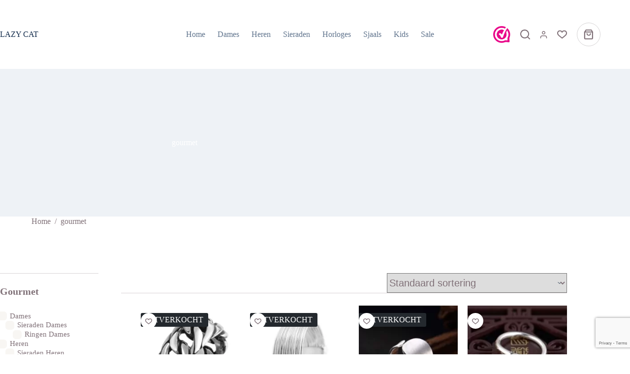

--- FILE ---
content_type: text/html; charset=UTF-8
request_url: https://lazycatsieraden.nl/product-tag/gourmet/
body_size: 22580
content:
<!doctype html>
<html lang="nl-NL" prefix="og: https://ogp.me/ns#">
<head>
	
	<meta charset="UTF-8">
	<meta name="viewport" content="width=device-width, initial-scale=1, maximum-scale=5, viewport-fit=cover">
	<link rel="profile" href="https://gmpg.org/xfn/11">

		<style>img:is([sizes="auto" i], [sizes^="auto," i]) { contain-intrinsic-size: 3000px 1500px }</style>
	
<!-- Search Engine Optimization door Rank Math - https://rankmath.com/ -->
<title>gourmet &#8211; Lazy Cat Sieraden</title>
<meta name="robots" content="follow, index, max-snippet:-1, max-video-preview:-1, max-image-preview:large"/>
<link rel="canonical" href="https://lazycatsieraden.nl/product-tag/gourmet/" />
<meta property="og:locale" content="nl_NL" />
<meta property="og:type" content="article" />
<meta property="og:url" content="https://lazycatsieraden.nl/product-tag/gourmet/" />
<meta property="og:site_name" content="Change this site title" />
<meta name="twitter:card" content="summary_large_image" />
<script type="application/ld+json" class="rank-math-schema">{"@context":"https://schema.org","@graph":[{"@type":"Person","@id":"https://lazycatsieraden.nl/#person","name":"Best4u"},{"@type":"WebSite","@id":"https://lazycatsieraden.nl/#website","url":"https://lazycatsieraden.nl","name":"Change this site title","publisher":{"@id":"https://lazycatsieraden.nl/#person"},"inLanguage":"nl-NL"},{"@type":"BreadcrumbList","@id":"https://lazycatsieraden.nl/product-tag/gourmet/#breadcrumb","itemListElement":[{"@type":"ListItem","position":"1","item":{"@id":"https://lazycatsieraden.nl","name":"Home"}},{"@type":"ListItem","position":"2","item":{"@id":"https://lazycatsieraden.nl/product-tag/gourmet/","name":"Producten met tag &ldquo;gourmet&rdquo;"}}]},{"@type":"CollectionPage","@id":"https://lazycatsieraden.nl/product-tag/gourmet/#webpage","url":"https://lazycatsieraden.nl/product-tag/gourmet/","isPartOf":{"@id":"https://lazycatsieraden.nl/#website"},"inLanguage":"nl-NL","breadcrumb":{"@id":"https://lazycatsieraden.nl/product-tag/gourmet/#breadcrumb"}},{"@context":"https://schema.org/","@graph":[{"@type":"Product","name":"Heren ring edelstaal gourmetschakel - Lazy Cat Sieraden","url":"https://lazycatsieraden.nl/product/stalen-heren-ring/","@id":"https://lazycatsieraden.nl/product/stalen-heren-ring/","description":"Robuuste heren ring. De ring is vervaardigd uit hoogwaardig roestvrij staal. Kleur: Zilver Breedte: 11 mm Materiaal: Edelstaal Gourmetschakel In verschillende maten leverbaar De ring wordt geleverd in een gratis geschenkzakje"},{"@type":"Product","name":"Brede Zilveren Ring - Zilverdraad Ring - Handgemaakt - Lazy Cat Sieraden","url":"https://lazycatsieraden.nl/product/brede-zilveren-ring-zilverdraad-ring-handgemaakt/","@id":"https://lazycatsieraden.nl/product/brede-zilveren-ring-zilverdraad-ring-handgemaakt/","description":"Eigenzinnige brede zilverdraad ring. De ring is met de hand vervaardigd uit 925 sterling zilver. Omdat de ring handgemaakt is, kunnen er lichte afwijkingen met de foto zijn. Dit maakt elk sieraad echter tot een uniek exemplaar. Materiaal: 925 sterling zilver Breedte: ca. 14 mm Gewicht: ca. 10.5 gram Deze ring wordt geleverd in een stijlvol\u00a0geschenkdoosje"},{"@type":"Product","name":"Zilveren Ring - Design - Verstelbaar - Lazy Cat Sieraden","url":"https://lazycatsieraden.nl/product/zilveren-ring-design-verstelbaar/","@id":"https://lazycatsieraden.nl/product/zilveren-ring-design-verstelbaar/","description":"Deze smaakvol vormgegeven damesring is vervaardigd uit 1e gehalte zilver. De ring is met de hand gemaakt, de diameter is verstelbaar. Materiaal: 925 sterling zilver Breedte: ca. 13 mm Gewicht: ca. 4.0 gram Handgemaakt Verstelbaar De zilveren ring wordt geleverd in een passend geschenkdoosje"},{"@type":"Product","name":"Verstelbare Zilveren Ring Bloem - Lazy Cat Sieraden","url":"https://lazycatsieraden.nl/product/verstelbare-zilveren-ring/","@id":"https://lazycatsieraden.nl/product/verstelbare-zilveren-ring/","description":"Deze slanke\u00a0ring is vervaardigd uit 1e gehalte zilver. Aan de uiteinden zijn twee bloemetjes geboetseerd. De ring is met de hand gemaakt en de diameter is verstelbaar. Materiaal: 925 sterling zilver Handgemaakt Dit sieraad wordt geleverd in een stijlvolle geschenkbox"}]}]}</script>
<!-- /Rank Math WordPress SEO plugin -->

<link rel='dns-prefetch' href='//www.google.com' />
<link rel="alternate" type="application/rss+xml" title="Lazy Cat Sieraden &raquo; feed" href="https://lazycatsieraden.nl/feed/" />
<link rel="stylesheet" href="https://lazycatsieraden.nl/wp-content/uploads/blocksy/css/global.css"><link rel="stylesheet" href="https://lazycatsieraden.nl/wp-content/plugins/woocommerce-ajax-filters/berocket/assets/css/font-awesome.min.css"><link rel="stylesheet" href="https://lazycatsieraden.nl/wp-content/plugins/woocommerce-ajax-filters/assets/frontend/css/fullmain.min.css"><link rel="stylesheet" href="https://lazycatsieraden.nl/wp-includes/css/dist/block-library/style.min.css"><style id='global-styles-inline-css'>
:root{--wp--preset--aspect-ratio--square: 1;--wp--preset--aspect-ratio--4-3: 4/3;--wp--preset--aspect-ratio--3-4: 3/4;--wp--preset--aspect-ratio--3-2: 3/2;--wp--preset--aspect-ratio--2-3: 2/3;--wp--preset--aspect-ratio--16-9: 16/9;--wp--preset--aspect-ratio--9-16: 9/16;--wp--preset--color--black: #000000;--wp--preset--color--cyan-bluish-gray: #abb8c3;--wp--preset--color--white: #ffffff;--wp--preset--color--pale-pink: #f78da7;--wp--preset--color--vivid-red: #cf2e2e;--wp--preset--color--luminous-vivid-orange: #ff6900;--wp--preset--color--luminous-vivid-amber: #fcb900;--wp--preset--color--light-green-cyan: #7bdcb5;--wp--preset--color--vivid-green-cyan: #00d084;--wp--preset--color--pale-cyan-blue: #8ed1fc;--wp--preset--color--vivid-cyan-blue: #0693e3;--wp--preset--color--vivid-purple: #9b51e0;--wp--preset--color--palette-color-1: var(--theme-palette-color-1, #BDE6E8);--wp--preset--color--palette-color-2: var(--theme-palette-color-2, #60748D);--wp--preset--color--palette-color-3: var(--theme-palette-color-3, #807178);--wp--preset--color--palette-color-4: var(--theme-palette-color-4, #F8F6F3);--wp--preset--color--palette-color-5: var(--theme-palette-color-5, #FFFFFF);--wp--preset--color--palette-color-6: var(--theme-palette-color-6, #EEF2F6);--wp--preset--color--palette-color-7: var(--theme-palette-color-7, #F8FAFC);--wp--preset--color--palette-color-8: var(--theme-palette-color-8, #FFF);--wp--preset--gradient--vivid-cyan-blue-to-vivid-purple: linear-gradient(135deg,rgba(6,147,227,1) 0%,rgb(155,81,224) 100%);--wp--preset--gradient--light-green-cyan-to-vivid-green-cyan: linear-gradient(135deg,rgb(122,220,180) 0%,rgb(0,208,130) 100%);--wp--preset--gradient--luminous-vivid-amber-to-luminous-vivid-orange: linear-gradient(135deg,rgba(252,185,0,1) 0%,rgba(255,105,0,1) 100%);--wp--preset--gradient--luminous-vivid-orange-to-vivid-red: linear-gradient(135deg,rgba(255,105,0,1) 0%,rgb(207,46,46) 100%);--wp--preset--gradient--very-light-gray-to-cyan-bluish-gray: linear-gradient(135deg,rgb(238,238,238) 0%,rgb(169,184,195) 100%);--wp--preset--gradient--cool-to-warm-spectrum: linear-gradient(135deg,rgb(74,234,220) 0%,rgb(151,120,209) 20%,rgb(207,42,186) 40%,rgb(238,44,130) 60%,rgb(251,105,98) 80%,rgb(254,248,76) 100%);--wp--preset--gradient--blush-light-purple: linear-gradient(135deg,rgb(255,206,236) 0%,rgb(152,150,240) 100%);--wp--preset--gradient--blush-bordeaux: linear-gradient(135deg,rgb(254,205,165) 0%,rgb(254,45,45) 50%,rgb(107,0,62) 100%);--wp--preset--gradient--luminous-dusk: linear-gradient(135deg,rgb(255,203,112) 0%,rgb(199,81,192) 50%,rgb(65,88,208) 100%);--wp--preset--gradient--pale-ocean: linear-gradient(135deg,rgb(255,245,203) 0%,rgb(182,227,212) 50%,rgb(51,167,181) 100%);--wp--preset--gradient--electric-grass: linear-gradient(135deg,rgb(202,248,128) 0%,rgb(113,206,126) 100%);--wp--preset--gradient--midnight: linear-gradient(135deg,rgb(2,3,129) 0%,rgb(40,116,252) 100%);--wp--preset--gradient--juicy-peach: linear-gradient(to right, #ffecd2 0%, #fcb69f 100%);--wp--preset--gradient--young-passion: linear-gradient(to right, #ff8177 0%, #ff867a 0%, #ff8c7f 21%, #f99185 52%, #cf556c 78%, #b12a5b 100%);--wp--preset--gradient--true-sunset: linear-gradient(to right, #fa709a 0%, #fee140 100%);--wp--preset--gradient--morpheus-den: linear-gradient(to top, #30cfd0 0%, #330867 100%);--wp--preset--gradient--plum-plate: linear-gradient(135deg, #667eea 0%, #764ba2 100%);--wp--preset--gradient--aqua-splash: linear-gradient(15deg, #13547a 0%, #80d0c7 100%);--wp--preset--gradient--love-kiss: linear-gradient(to top, #ff0844 0%, #ffb199 100%);--wp--preset--gradient--new-retrowave: linear-gradient(to top, #3b41c5 0%, #a981bb 49%, #ffc8a9 100%);--wp--preset--gradient--plum-bath: linear-gradient(to top, #cc208e 0%, #6713d2 100%);--wp--preset--gradient--high-flight: linear-gradient(to right, #0acffe 0%, #495aff 100%);--wp--preset--gradient--teen-party: linear-gradient(-225deg, #FF057C 0%, #8D0B93 50%, #321575 100%);--wp--preset--gradient--fabled-sunset: linear-gradient(-225deg, #231557 0%, #44107A 29%, #FF1361 67%, #FFF800 100%);--wp--preset--gradient--arielle-smile: radial-gradient(circle 248px at center, #16d9e3 0%, #30c7ec 47%, #46aef7 100%);--wp--preset--gradient--itmeo-branding: linear-gradient(180deg, #2af598 0%, #009efd 100%);--wp--preset--gradient--deep-blue: linear-gradient(to right, #6a11cb 0%, #2575fc 100%);--wp--preset--gradient--strong-bliss: linear-gradient(to right, #f78ca0 0%, #f9748f 19%, #fd868c 60%, #fe9a8b 100%);--wp--preset--gradient--sweet-period: linear-gradient(to top, #3f51b1 0%, #5a55ae 13%, #7b5fac 25%, #8f6aae 38%, #a86aa4 50%, #cc6b8e 62%, #f18271 75%, #f3a469 87%, #f7c978 100%);--wp--preset--gradient--purple-division: linear-gradient(to top, #7028e4 0%, #e5b2ca 100%);--wp--preset--gradient--cold-evening: linear-gradient(to top, #0c3483 0%, #a2b6df 100%, #6b8cce 100%, #a2b6df 100%);--wp--preset--gradient--mountain-rock: linear-gradient(to right, #868f96 0%, #596164 100%);--wp--preset--gradient--desert-hump: linear-gradient(to top, #c79081 0%, #dfa579 100%);--wp--preset--gradient--ethernal-constance: linear-gradient(to top, #09203f 0%, #537895 100%);--wp--preset--gradient--happy-memories: linear-gradient(-60deg, #ff5858 0%, #f09819 100%);--wp--preset--gradient--grown-early: linear-gradient(to top, #0ba360 0%, #3cba92 100%);--wp--preset--gradient--morning-salad: linear-gradient(-225deg, #B7F8DB 0%, #50A7C2 100%);--wp--preset--gradient--night-call: linear-gradient(-225deg, #AC32E4 0%, #7918F2 48%, #4801FF 100%);--wp--preset--gradient--mind-crawl: linear-gradient(-225deg, #473B7B 0%, #3584A7 51%, #30D2BE 100%);--wp--preset--gradient--angel-care: linear-gradient(-225deg, #FFE29F 0%, #FFA99F 48%, #FF719A 100%);--wp--preset--gradient--juicy-cake: linear-gradient(to top, #e14fad 0%, #f9d423 100%);--wp--preset--gradient--rich-metal: linear-gradient(to right, #d7d2cc 0%, #304352 100%);--wp--preset--gradient--mole-hall: linear-gradient(-20deg, #616161 0%, #9bc5c3 100%);--wp--preset--gradient--cloudy-knoxville: linear-gradient(120deg, #fdfbfb 0%, #ebedee 100%);--wp--preset--gradient--soft-grass: linear-gradient(to top, #c1dfc4 0%, #deecdd 100%);--wp--preset--gradient--saint-petersburg: linear-gradient(135deg, #f5f7fa 0%, #c3cfe2 100%);--wp--preset--gradient--everlasting-sky: linear-gradient(135deg, #fdfcfb 0%, #e2d1c3 100%);--wp--preset--gradient--kind-steel: linear-gradient(-20deg, #e9defa 0%, #fbfcdb 100%);--wp--preset--gradient--over-sun: linear-gradient(60deg, #abecd6 0%, #fbed96 100%);--wp--preset--gradient--premium-white: linear-gradient(to top, #d5d4d0 0%, #d5d4d0 1%, #eeeeec 31%, #efeeec 75%, #e9e9e7 100%);--wp--preset--gradient--clean-mirror: linear-gradient(45deg, #93a5cf 0%, #e4efe9 100%);--wp--preset--gradient--wild-apple: linear-gradient(to top, #d299c2 0%, #fef9d7 100%);--wp--preset--gradient--snow-again: linear-gradient(to top, #e6e9f0 0%, #eef1f5 100%);--wp--preset--gradient--confident-cloud: linear-gradient(to top, #dad4ec 0%, #dad4ec 1%, #f3e7e9 100%);--wp--preset--gradient--glass-water: linear-gradient(to top, #dfe9f3 0%, white 100%);--wp--preset--gradient--perfect-white: linear-gradient(-225deg, #E3FDF5 0%, #FFE6FA 100%);--wp--preset--font-size--small: 13px;--wp--preset--font-size--medium: 20px;--wp--preset--font-size--large: clamp(22px, 1.375rem + ((1vw - 3.2px) * 0.625), 30px);--wp--preset--font-size--x-large: clamp(30px, 1.875rem + ((1vw - 3.2px) * 1.563), 50px);--wp--preset--font-size--xx-large: clamp(45px, 2.813rem + ((1vw - 3.2px) * 2.734), 80px);--wp--preset--font-family--helvetica-neue: ct_font_helvetica__neue;--wp--preset--spacing--20: 0.44rem;--wp--preset--spacing--30: 0.67rem;--wp--preset--spacing--40: 1rem;--wp--preset--spacing--50: 1.5rem;--wp--preset--spacing--60: 2.25rem;--wp--preset--spacing--70: 3.38rem;--wp--preset--spacing--80: 5.06rem;--wp--preset--shadow--natural: 6px 6px 9px rgba(0, 0, 0, 0.2);--wp--preset--shadow--deep: 12px 12px 50px rgba(0, 0, 0, 0.4);--wp--preset--shadow--sharp: 6px 6px 0px rgba(0, 0, 0, 0.2);--wp--preset--shadow--outlined: 6px 6px 0px -3px rgba(255, 255, 255, 1), 6px 6px rgba(0, 0, 0, 1);--wp--preset--shadow--crisp: 6px 6px 0px rgba(0, 0, 0, 1);}:root { --wp--style--global--content-size: var(--theme-block-max-width);--wp--style--global--wide-size: var(--theme-block-wide-max-width); }:where(body) { margin: 0; }.wp-site-blocks > .alignleft { float: left; margin-right: 2em; }.wp-site-blocks > .alignright { float: right; margin-left: 2em; }.wp-site-blocks > .aligncenter { justify-content: center; margin-left: auto; margin-right: auto; }:where(.wp-site-blocks) > * { margin-block-start: var(--theme-content-spacing); margin-block-end: 0; }:where(.wp-site-blocks) > :first-child { margin-block-start: 0; }:where(.wp-site-blocks) > :last-child { margin-block-end: 0; }:root { --wp--style--block-gap: var(--theme-content-spacing); }:root :where(.is-layout-flow) > :first-child{margin-block-start: 0;}:root :where(.is-layout-flow) > :last-child{margin-block-end: 0;}:root :where(.is-layout-flow) > *{margin-block-start: var(--theme-content-spacing);margin-block-end: 0;}:root :where(.is-layout-constrained) > :first-child{margin-block-start: 0;}:root :where(.is-layout-constrained) > :last-child{margin-block-end: 0;}:root :where(.is-layout-constrained) > *{margin-block-start: var(--theme-content-spacing);margin-block-end: 0;}:root :where(.is-layout-flex){gap: var(--theme-content-spacing);}:root :where(.is-layout-grid){gap: var(--theme-content-spacing);}.is-layout-flow > .alignleft{float: left;margin-inline-start: 0;margin-inline-end: 2em;}.is-layout-flow > .alignright{float: right;margin-inline-start: 2em;margin-inline-end: 0;}.is-layout-flow > .aligncenter{margin-left: auto !important;margin-right: auto !important;}.is-layout-constrained > .alignleft{float: left;margin-inline-start: 0;margin-inline-end: 2em;}.is-layout-constrained > .alignright{float: right;margin-inline-start: 2em;margin-inline-end: 0;}.is-layout-constrained > .aligncenter{margin-left: auto !important;margin-right: auto !important;}.is-layout-constrained > :where(:not(.alignleft):not(.alignright):not(.alignfull)){max-width: var(--wp--style--global--content-size);margin-left: auto !important;margin-right: auto !important;}.is-layout-constrained > .alignwide{max-width: var(--wp--style--global--wide-size);}body .is-layout-flex{display: flex;}.is-layout-flex{flex-wrap: wrap;align-items: center;}.is-layout-flex > :is(*, div){margin: 0;}body .is-layout-grid{display: grid;}.is-layout-grid > :is(*, div){margin: 0;}body{padding-top: 0px;padding-right: 0px;padding-bottom: 0px;padding-left: 0px;}.has-black-color{color: var(--wp--preset--color--black) !important;}.has-cyan-bluish-gray-color{color: var(--wp--preset--color--cyan-bluish-gray) !important;}.has-white-color{color: var(--wp--preset--color--white) !important;}.has-pale-pink-color{color: var(--wp--preset--color--pale-pink) !important;}.has-vivid-red-color{color: var(--wp--preset--color--vivid-red) !important;}.has-luminous-vivid-orange-color{color: var(--wp--preset--color--luminous-vivid-orange) !important;}.has-luminous-vivid-amber-color{color: var(--wp--preset--color--luminous-vivid-amber) !important;}.has-light-green-cyan-color{color: var(--wp--preset--color--light-green-cyan) !important;}.has-vivid-green-cyan-color{color: var(--wp--preset--color--vivid-green-cyan) !important;}.has-pale-cyan-blue-color{color: var(--wp--preset--color--pale-cyan-blue) !important;}.has-vivid-cyan-blue-color{color: var(--wp--preset--color--vivid-cyan-blue) !important;}.has-vivid-purple-color{color: var(--wp--preset--color--vivid-purple) !important;}.has-palette-color-1-color{color: var(--wp--preset--color--palette-color-1) !important;}.has-palette-color-2-color{color: var(--wp--preset--color--palette-color-2) !important;}.has-palette-color-3-color{color: var(--wp--preset--color--palette-color-3) !important;}.has-palette-color-4-color{color: var(--wp--preset--color--palette-color-4) !important;}.has-palette-color-5-color{color: var(--wp--preset--color--palette-color-5) !important;}.has-palette-color-6-color{color: var(--wp--preset--color--palette-color-6) !important;}.has-palette-color-7-color{color: var(--wp--preset--color--palette-color-7) !important;}.has-palette-color-8-color{color: var(--wp--preset--color--palette-color-8) !important;}.has-black-background-color{background-color: var(--wp--preset--color--black) !important;}.has-cyan-bluish-gray-background-color{background-color: var(--wp--preset--color--cyan-bluish-gray) !important;}.has-white-background-color{background-color: var(--wp--preset--color--white) !important;}.has-pale-pink-background-color{background-color: var(--wp--preset--color--pale-pink) !important;}.has-vivid-red-background-color{background-color: var(--wp--preset--color--vivid-red) !important;}.has-luminous-vivid-orange-background-color{background-color: var(--wp--preset--color--luminous-vivid-orange) !important;}.has-luminous-vivid-amber-background-color{background-color: var(--wp--preset--color--luminous-vivid-amber) !important;}.has-light-green-cyan-background-color{background-color: var(--wp--preset--color--light-green-cyan) !important;}.has-vivid-green-cyan-background-color{background-color: var(--wp--preset--color--vivid-green-cyan) !important;}.has-pale-cyan-blue-background-color{background-color: var(--wp--preset--color--pale-cyan-blue) !important;}.has-vivid-cyan-blue-background-color{background-color: var(--wp--preset--color--vivid-cyan-blue) !important;}.has-vivid-purple-background-color{background-color: var(--wp--preset--color--vivid-purple) !important;}.has-palette-color-1-background-color{background-color: var(--wp--preset--color--palette-color-1) !important;}.has-palette-color-2-background-color{background-color: var(--wp--preset--color--palette-color-2) !important;}.has-palette-color-3-background-color{background-color: var(--wp--preset--color--palette-color-3) !important;}.has-palette-color-4-background-color{background-color: var(--wp--preset--color--palette-color-4) !important;}.has-palette-color-5-background-color{background-color: var(--wp--preset--color--palette-color-5) !important;}.has-palette-color-6-background-color{background-color: var(--wp--preset--color--palette-color-6) !important;}.has-palette-color-7-background-color{background-color: var(--wp--preset--color--palette-color-7) !important;}.has-palette-color-8-background-color{background-color: var(--wp--preset--color--palette-color-8) !important;}.has-black-border-color{border-color: var(--wp--preset--color--black) !important;}.has-cyan-bluish-gray-border-color{border-color: var(--wp--preset--color--cyan-bluish-gray) !important;}.has-white-border-color{border-color: var(--wp--preset--color--white) !important;}.has-pale-pink-border-color{border-color: var(--wp--preset--color--pale-pink) !important;}.has-vivid-red-border-color{border-color: var(--wp--preset--color--vivid-red) !important;}.has-luminous-vivid-orange-border-color{border-color: var(--wp--preset--color--luminous-vivid-orange) !important;}.has-luminous-vivid-amber-border-color{border-color: var(--wp--preset--color--luminous-vivid-amber) !important;}.has-light-green-cyan-border-color{border-color: var(--wp--preset--color--light-green-cyan) !important;}.has-vivid-green-cyan-border-color{border-color: var(--wp--preset--color--vivid-green-cyan) !important;}.has-pale-cyan-blue-border-color{border-color: var(--wp--preset--color--pale-cyan-blue) !important;}.has-vivid-cyan-blue-border-color{border-color: var(--wp--preset--color--vivid-cyan-blue) !important;}.has-vivid-purple-border-color{border-color: var(--wp--preset--color--vivid-purple) !important;}.has-palette-color-1-border-color{border-color: var(--wp--preset--color--palette-color-1) !important;}.has-palette-color-2-border-color{border-color: var(--wp--preset--color--palette-color-2) !important;}.has-palette-color-3-border-color{border-color: var(--wp--preset--color--palette-color-3) !important;}.has-palette-color-4-border-color{border-color: var(--wp--preset--color--palette-color-4) !important;}.has-palette-color-5-border-color{border-color: var(--wp--preset--color--palette-color-5) !important;}.has-palette-color-6-border-color{border-color: var(--wp--preset--color--palette-color-6) !important;}.has-palette-color-7-border-color{border-color: var(--wp--preset--color--palette-color-7) !important;}.has-palette-color-8-border-color{border-color: var(--wp--preset--color--palette-color-8) !important;}.has-vivid-cyan-blue-to-vivid-purple-gradient-background{background: var(--wp--preset--gradient--vivid-cyan-blue-to-vivid-purple) !important;}.has-light-green-cyan-to-vivid-green-cyan-gradient-background{background: var(--wp--preset--gradient--light-green-cyan-to-vivid-green-cyan) !important;}.has-luminous-vivid-amber-to-luminous-vivid-orange-gradient-background{background: var(--wp--preset--gradient--luminous-vivid-amber-to-luminous-vivid-orange) !important;}.has-luminous-vivid-orange-to-vivid-red-gradient-background{background: var(--wp--preset--gradient--luminous-vivid-orange-to-vivid-red) !important;}.has-very-light-gray-to-cyan-bluish-gray-gradient-background{background: var(--wp--preset--gradient--very-light-gray-to-cyan-bluish-gray) !important;}.has-cool-to-warm-spectrum-gradient-background{background: var(--wp--preset--gradient--cool-to-warm-spectrum) !important;}.has-blush-light-purple-gradient-background{background: var(--wp--preset--gradient--blush-light-purple) !important;}.has-blush-bordeaux-gradient-background{background: var(--wp--preset--gradient--blush-bordeaux) !important;}.has-luminous-dusk-gradient-background{background: var(--wp--preset--gradient--luminous-dusk) !important;}.has-pale-ocean-gradient-background{background: var(--wp--preset--gradient--pale-ocean) !important;}.has-electric-grass-gradient-background{background: var(--wp--preset--gradient--electric-grass) !important;}.has-midnight-gradient-background{background: var(--wp--preset--gradient--midnight) !important;}.has-juicy-peach-gradient-background{background: var(--wp--preset--gradient--juicy-peach) !important;}.has-young-passion-gradient-background{background: var(--wp--preset--gradient--young-passion) !important;}.has-true-sunset-gradient-background{background: var(--wp--preset--gradient--true-sunset) !important;}.has-morpheus-den-gradient-background{background: var(--wp--preset--gradient--morpheus-den) !important;}.has-plum-plate-gradient-background{background: var(--wp--preset--gradient--plum-plate) !important;}.has-aqua-splash-gradient-background{background: var(--wp--preset--gradient--aqua-splash) !important;}.has-love-kiss-gradient-background{background: var(--wp--preset--gradient--love-kiss) !important;}.has-new-retrowave-gradient-background{background: var(--wp--preset--gradient--new-retrowave) !important;}.has-plum-bath-gradient-background{background: var(--wp--preset--gradient--plum-bath) !important;}.has-high-flight-gradient-background{background: var(--wp--preset--gradient--high-flight) !important;}.has-teen-party-gradient-background{background: var(--wp--preset--gradient--teen-party) !important;}.has-fabled-sunset-gradient-background{background: var(--wp--preset--gradient--fabled-sunset) !important;}.has-arielle-smile-gradient-background{background: var(--wp--preset--gradient--arielle-smile) !important;}.has-itmeo-branding-gradient-background{background: var(--wp--preset--gradient--itmeo-branding) !important;}.has-deep-blue-gradient-background{background: var(--wp--preset--gradient--deep-blue) !important;}.has-strong-bliss-gradient-background{background: var(--wp--preset--gradient--strong-bliss) !important;}.has-sweet-period-gradient-background{background: var(--wp--preset--gradient--sweet-period) !important;}.has-purple-division-gradient-background{background: var(--wp--preset--gradient--purple-division) !important;}.has-cold-evening-gradient-background{background: var(--wp--preset--gradient--cold-evening) !important;}.has-mountain-rock-gradient-background{background: var(--wp--preset--gradient--mountain-rock) !important;}.has-desert-hump-gradient-background{background: var(--wp--preset--gradient--desert-hump) !important;}.has-ethernal-constance-gradient-background{background: var(--wp--preset--gradient--ethernal-constance) !important;}.has-happy-memories-gradient-background{background: var(--wp--preset--gradient--happy-memories) !important;}.has-grown-early-gradient-background{background: var(--wp--preset--gradient--grown-early) !important;}.has-morning-salad-gradient-background{background: var(--wp--preset--gradient--morning-salad) !important;}.has-night-call-gradient-background{background: var(--wp--preset--gradient--night-call) !important;}.has-mind-crawl-gradient-background{background: var(--wp--preset--gradient--mind-crawl) !important;}.has-angel-care-gradient-background{background: var(--wp--preset--gradient--angel-care) !important;}.has-juicy-cake-gradient-background{background: var(--wp--preset--gradient--juicy-cake) !important;}.has-rich-metal-gradient-background{background: var(--wp--preset--gradient--rich-metal) !important;}.has-mole-hall-gradient-background{background: var(--wp--preset--gradient--mole-hall) !important;}.has-cloudy-knoxville-gradient-background{background: var(--wp--preset--gradient--cloudy-knoxville) !important;}.has-soft-grass-gradient-background{background: var(--wp--preset--gradient--soft-grass) !important;}.has-saint-petersburg-gradient-background{background: var(--wp--preset--gradient--saint-petersburg) !important;}.has-everlasting-sky-gradient-background{background: var(--wp--preset--gradient--everlasting-sky) !important;}.has-kind-steel-gradient-background{background: var(--wp--preset--gradient--kind-steel) !important;}.has-over-sun-gradient-background{background: var(--wp--preset--gradient--over-sun) !important;}.has-premium-white-gradient-background{background: var(--wp--preset--gradient--premium-white) !important;}.has-clean-mirror-gradient-background{background: var(--wp--preset--gradient--clean-mirror) !important;}.has-wild-apple-gradient-background{background: var(--wp--preset--gradient--wild-apple) !important;}.has-snow-again-gradient-background{background: var(--wp--preset--gradient--snow-again) !important;}.has-confident-cloud-gradient-background{background: var(--wp--preset--gradient--confident-cloud) !important;}.has-glass-water-gradient-background{background: var(--wp--preset--gradient--glass-water) !important;}.has-perfect-white-gradient-background{background: var(--wp--preset--gradient--perfect-white) !important;}.has-small-font-size{font-size: var(--wp--preset--font-size--small) !important;}.has-medium-font-size{font-size: var(--wp--preset--font-size--medium) !important;}.has-large-font-size{font-size: var(--wp--preset--font-size--large) !important;}.has-x-large-font-size{font-size: var(--wp--preset--font-size--x-large) !important;}.has-xx-large-font-size{font-size: var(--wp--preset--font-size--xx-large) !important;}.has-helvetica-neue-font-family{font-family: var(--wp--preset--font-family--helvetica-neue) !important;}
:root :where(.wp-block-pullquote){font-size: clamp(0.984em, 0.984rem + ((1vw - 0.2em) * 0.645), 1.5em);line-height: 1.6;}
</style>
<style id='woocommerce-inline-inline-css'>
.woocommerce form .form-row .required { visibility: visible; }
</style>
<link rel="stylesheet" href="https://lazycatsieraden.nl/wp-content/plugins/woocommerce/assets/css/brands.css"><link rel="stylesheet" href="https://lazycatsieraden.nl/wp-content/themes/blocksy/static/bundle/main.min.css"><link rel="stylesheet" href="https://lazycatsieraden.nl/wp-content/themes/blocksy/static/bundle/woocommerce.min.css"><link rel="stylesheet" href="https://lazycatsieraden.nl/wp-content/themes/blocksy/static/bundle/page-title.min.css"><link rel="stylesheet" href="https://lazycatsieraden.nl/wp-content/themes/blocksy/static/bundle/sidebar.min.css"><link rel="stylesheet" href="https://lazycatsieraden.nl/wp-content/themes/blocksy/static/bundle/flexy.min.css"><link rel="stylesheet" href="https://lazycatsieraden.nl/wp-content/plugins/mollie-payments-for-woocommerce/public/css/mollie-applepaydirect.min.css" media="screen"><style id='generateblocks-inline-css'>
h4.gb-headline-51d0895a{font-size:25px;line-height:30px;letter-spacing:3px;font-weight:300;text-transform:uppercase;}h4.gb-headline-5da8a159{font-size:25px;line-height:30px;letter-spacing:3px;font-weight:300;text-transform:uppercase;}h4.gb-headline-d3c45ec1{font-size:25px;line-height:30px;letter-spacing:3px;font-weight:300;text-transform:uppercase;}h4.gb-headline-753b2d9a{text-transform:uppercase;}h4.gb-headline-fbcef780{text-transform:uppercase;}h4.gb-headline-4e985816{font-size:25px;line-height:30px;letter-spacing:3px;font-weight:300;text-transform:uppercase;}.gb-container-f8fbe728{width:var(--theme-container-width);max-width:1420px;margin-right:auto;margin-left:auto;}.gb-image-6c6d8828{width:48px;height:48px;vertical-align:middle;}:root{--gb-container-width:1420px;}.gb-container .wp-block-image img{vertical-align:middle;}.gb-grid-wrapper .wp-block-image{margin-bottom:0;}.gb-highlight{background:none;}.gb-shape{line-height:0;}
</style>
<link rel="stylesheet" href="https://lazycatsieraden.nl/wp-content/plugins/blocksy-companion-pro/framework/premium/static/bundle/divider.min.css"><link rel="stylesheet" href="https://lazycatsieraden.nl/wp-content/plugins/blocksy-companion-pro/framework/premium/extensions/mega-menu/static/bundle/main.min.css"><link rel="stylesheet" href="https://lazycatsieraden.nl/wp-content/plugins/blocksy-companion-pro/framework/premium/extensions/woocommerce-extra/static/bundle/main.min.css"><link rel="stylesheet" href="https://lazycatsieraden.nl/wp-content/plugins/blocksy-companion-pro/framework/premium/extensions/woocommerce-extra/static/bundle/off-canvas-filter.min.css"><link rel="stylesheet" href="https://lazycatsieraden.nl/wp-content/plugins/blocksy-companion-pro/framework/premium/extensions/woocommerce-extra/static/bundle/wishlist-table.min.css"><link rel="stylesheet" href="https://lazycatsieraden.nl/wp-content/plugins/blocksy-companion-pro/framework/premium/extensions/woocommerce-extra/static/bundle/wishlist.min.css"><link rel="stylesheet" href="https://lazycatsieraden.nl/wp-content/plugins/blocksy-companion-pro/framework/premium/extensions/woocommerce-extra/static/bundle/custom-badges.min.css"><link rel="stylesheet" href="https://lazycatsieraden.nl/wp-content/plugins/blocksy-companion-pro/static/bundle/header-account.min.css"><style id='block-visibility-screen-size-styles-inline-css'>
/* Large screens (desktops, 992px and up) */
@media ( min-width: 992px ) {
	.block-visibility-hide-large-screen {
		display: none !important;
	}
}

/* Medium screens (tablets, between 768px and 992px) */
@media ( min-width: 768px ) and ( max-width: 991.98px ) {
	.block-visibility-hide-medium-screen {
		display: none !important;
	}
}

/* Small screens (mobile devices, less than 768px) */
@media ( max-width: 767.98px ) {
	.block-visibility-hide-small-screen {
		display: none !important;
	}
}
</style>
<link rel="stylesheet" href="https://lazycatsieraden.nl/wp-content/themes/blocksy-child/assets/public/assets/frontend-Fm0egHBl.css"><script>(function(url,id){var script=document.createElement('script');script.async=true;script.src='https://'+url+'/sidebar.js?id='+id+'&c='+cachebuster(10,id);var ref=document.getElementsByTagName('script')[0];ref.parentNode.insertBefore(script,ref);function cachebuster(refreshMinutes,id){var now=Date.now();var interval=refreshMinutes*60e3;var shift=(Math.sin(id)||0)*interval;return Math.floor((now+shift)/interval);}})("dashboard.webwinkelkeur.nl",1200352);</script><script src="https://lazycatsieraden.nl/wp-includes/js/jquery/jquery.min.js"></script><script src="https://lazycatsieraden.nl/wp-includes/js/jquery/jquery-migrate.min.js"></script><script src="https://lazycatsieraden.nl/wp-content/plugins/woocommerce/assets/js/jquery-blockui/jquery.blockUI.min.js" defer data-wp-strategy="defer"></script><script id="wc-add-to-cart-js-extra">
var wc_add_to_cart_params = {"ajax_url":"\/wp-admin\/admin-ajax.php","wc_ajax_url":"\/?wc-ajax=%%endpoint%%","i18n_view_cart":"Bekijk winkelwagen","cart_url":"https:\/\/lazycatsieraden.nl\/winkelwagen\/","is_cart":"","cart_redirect_after_add":"no"};
</script>
<script src="https://lazycatsieraden.nl/wp-content/plugins/woocommerce/assets/js/frontend/add-to-cart.min.js" defer data-wp-strategy="defer"></script><script src="https://lazycatsieraden.nl/wp-content/plugins/woocommerce/assets/js/js-cookie/js.cookie.min.js" defer data-wp-strategy="defer"></script><script id="woocommerce-js-extra">
var woocommerce_params = {"ajax_url":"\/wp-admin\/admin-ajax.php","wc_ajax_url":"\/?wc-ajax=%%endpoint%%","i18n_password_show":"Wachtwoord weergeven","i18n_password_hide":"Wachtwoord verbergen"};
</script>
<script src="https://lazycatsieraden.nl/wp-content/plugins/woocommerce/assets/js/frontend/woocommerce.min.js" defer data-wp-strategy="defer"></script><script id="wc-cart-fragments-js-extra">
var wc_cart_fragments_params = {"ajax_url":"\/wp-admin\/admin-ajax.php","wc_ajax_url":"\/?wc-ajax=%%endpoint%%","cart_hash_key":"wc_cart_hash_ea7ca15950f10ec25d2336617d334a38","fragment_name":"wc_fragments_ea7ca15950f10ec25d2336617d334a38","request_timeout":"5000"};
</script>
<script src="https://lazycatsieraden.nl/wp-content/plugins/woocommerce/assets/js/frontend/cart-fragments.min.js" defer data-wp-strategy="defer"></script><style></style><noscript><link rel='stylesheet' href='https://lazycatsieraden.nl/wp-content/themes/blocksy/static/bundle/no-scripts.min.css' type='text/css'></noscript>
	<noscript><style>.woocommerce-product-gallery{ opacity: 1 !important; }</style></noscript>
			<style id="wp-custom-css">
			
.hand-picked-products {
	--shop-columns: unset !important;
}

@media screen and (max-width:690px){
	body.woocommerce-archive [name=orderby] {
		color:transparent;
	}
}

.ct-woocommerce-cart-form .cart_totals {
    --cart-totals-border: 2px solid var(--theme-border-color);
    --cart-totals-padding: 25px !important;
}
p.gb-headline-c5ce7932 {
     font-weight: 700; 
    text-align: center;
    padding-top: 20px;
    margin-top: 27px;
    color: var(--theme-palette-color-2, #60748D);
}		</style>
		<link rel="canonical" href="https://lazycatsieraden.nl/product-tag/gourmet/">	</head>


<body class="archive tax-product_tag term-gourmet term-54 wp-embed-responsive wp-theme-blocksy wp-child-theme-blocksy-child theme-blocksy woocommerce woocommerce-page woocommerce-no-js woocommerce-archive" data-link="type-2" data-prefix="woo_categories" data-header="type-1:sticky" data-footer="type-1">

<a class="skip-link screen-reader-text" href="#main">Ga naar de inhoud</a><div class="ct-drawer-canvas" data-location="start">
		<div id="search-modal" class="ct-panel" data-behaviour="modal" role="dialog" aria-label="Zoeken modal" inert>
			<div class="ct-panel-actions">
				<button class="ct-toggle-close" data-type="type-1" aria-label="Zoek modal sluiten">
					<svg class="ct-icon" width="12" height="12" viewBox="0 0 15 15"><path d="M1 15a1 1 0 01-.71-.29 1 1 0 010-1.41l5.8-5.8-5.8-5.8A1 1 0 011.7.29l5.8 5.8 5.8-5.8a1 1 0 011.41 1.41l-5.8 5.8 5.8 5.8a1 1 0 01-1.41 1.41l-5.8-5.8-5.8 5.8A1 1 0 011 15z"/></svg>				</button>
			</div>

			<div class="ct-panel-content">
				

<form role="search" method="get" class="ct-search-form"  action="https://lazycatsieraden.nl/" aria-haspopup="listbox" data-live-results="thumbs">

	<input 
		type="search" class="modal-field"		placeholder="Zoeken"
		value=""
		name="s"
		autocomplete="off"
		title="Zoek naar..."
		aria-label="Zoek naar..."
			>

	<div class="ct-search-form-controls">
		
		<button type="submit" class="wp-element-button" data-button="icon" aria-label="Zoekknop">
			<svg class="ct-icon ct-search-button-content" aria-hidden="true" width="15" height="15" viewBox="0 0 15 15"><path d="M14.8,13.7L12,11c0.9-1.2,1.5-2.6,1.5-4.2c0-3.7-3-6.8-6.8-6.8S0,3,0,6.8s3,6.8,6.8,6.8c1.6,0,3.1-0.6,4.2-1.5l2.8,2.8c0.1,0.1,0.3,0.2,0.5,0.2s0.4-0.1,0.5-0.2C15.1,14.5,15.1,14,14.8,13.7z M1.5,6.8c0-2.9,2.4-5.2,5.2-5.2S12,3.9,12,6.8S9.6,12,6.8,12S1.5,9.6,1.5,6.8z"/></svg>
			<span class="ct-ajax-loader">
				<svg viewBox="0 0 24 24">
					<circle cx="12" cy="12" r="10" opacity="0.2" fill="none" stroke="currentColor" stroke-miterlimit="10" stroke-width="2"/>

					<path d="m12,2c5.52,0,10,4.48,10,10" fill="none" stroke="currentColor" stroke-linecap="round" stroke-miterlimit="10" stroke-width="2">
						<animateTransform
							attributeName="transform"
							attributeType="XML"
							type="rotate"
							dur="0.6s"
							from="0 12 12"
							to="360 12 12"
							repeatCount="indefinite"
						/>
					</path>
				</svg>
			</span>
		</button>

		
					<input type="hidden" name="ct_post_type" value="post:page:product">
		
		

		<input type="hidden" value="06836d6052" class="ct-live-results-nonce">	</div>

			<div class="screen-reader-text" aria-live="polite" role="status">
			Geen resultaten		</div>
	
</form>


			</div>
		</div>

		<div id="offcanvas" class="ct-panel ct-header" data-behaviour="modal" role="dialog" aria-label="Offcanvas modal" inert="">
		<div class="ct-panel-actions">
			
			<button class="ct-toggle-close" data-type="type-1" aria-label="Sluit lade">
				<svg class="ct-icon" width="12" height="12" viewBox="0 0 15 15"><path d="M1 15a1 1 0 01-.71-.29 1 1 0 010-1.41l5.8-5.8-5.8-5.8A1 1 0 011.7.29l5.8 5.8 5.8-5.8a1 1 0 011.41 1.41l-5.8 5.8 5.8 5.8a1 1 0 01-1.41 1.41l-5.8-5.8-5.8 5.8A1 1 0 011 15z"/></svg>
			</button>
		</div>
		<div class="ct-panel-content" data-device="desktop"><div class="ct-panel-content-inner"></div></div><div class="ct-panel-content" data-device="mobile"><div class="ct-panel-content-inner">
<div
	class="ct-header-text "
	data-id="text">
	<div class="entry-content is-layout-flow">
		<a href="https://www.webwinkelkeur.nl/webshop/Lazy-Cat-Sieraden-Fashion-accessoires_1200352/reviews" target="_blank" rel="noopener noreferrer">
    <div class="site-branding" data-id="logo">
        <div class="site-title-container">
            <img class="alignnone size-full wp-image-14969" src="https://lazycatsieraden.nl/wp-content/uploads/2024/12/65eb7509-609b-4dbf-af5c-bb446c7927fa-1.png" alt="" width="35" height="30" />
        </div>
    </div>
</a>
	</div>
</div>

<nav
	class="mobile-menu menu-container"
	data-id="mobile-menu" data-interaction="click" data-toggle-type="type-1" data-submenu-dots="yes"	aria-label="Main menu">

	<ul id="menu-main-menu-1" class=""><li class="menu-item menu-item-type-post_type menu-item-object-page menu-item-home menu-item-20"><a href="https://lazycatsieraden.nl/" class="ct-menu-link">Home</a></li>
<li class="menu-item menu-item-type-taxonomy menu-item-object-product_cat menu-item-4996"><a href="https://lazycatsieraden.nl/product-categorie/dames/" class="ct-menu-link">Dames</a></li>
<li class="menu-item menu-item-type-taxonomy menu-item-object-product_cat menu-item-4997"><a href="https://lazycatsieraden.nl/product-categorie/heren/" class="ct-menu-link">Heren</a></li>
<li class="menu-item menu-item-type-taxonomy menu-item-object-product_cat menu-item-4715"><a href="https://lazycatsieraden.nl/product-categorie/sieraden/" class="ct-menu-link">Sieraden</a></li>
<li class="menu-item menu-item-type-taxonomy menu-item-object-product_cat menu-item-4707"><a href="https://lazycatsieraden.nl/product-categorie/horloges/" class="ct-menu-link">Horloges</a></li>
<li class="menu-item menu-item-type-taxonomy menu-item-object-product_cat menu-item-4714"><a href="https://lazycatsieraden.nl/product-categorie/sjaals/" class="ct-menu-link">Sjaals</a></li>
<li class="menu-item menu-item-type-taxonomy menu-item-object-product_cat menu-item-4998"><a href="https://lazycatsieraden.nl/product-categorie/kids/" class="ct-menu-link">Kids</a></li>
<li class="menu-item menu-item-type-taxonomy menu-item-object-product_cat menu-item-5000"><a href="https://lazycatsieraden.nl/product-categorie/sale/" class="ct-menu-link">Sale</a></li>
</ul></nav>

<div class="ct-header-divider" data-id="divider"></div><div class="ct-contact-info" data-id="contacts">
		<ul data-icons-type="rounded:outline">
											<li class="">
					<span class="ct-icon-container"><svg aria-hidden="true" width='15' height='15' viewBox='0 0 15 15'><path d='M7.5,0C4.05365,0,1.25,2.80365,1.25,6.25c0,4.65576,5.66223,8.4845,5.90332,8.64502.10498.07019.22583.10498.34668.10498s.2417-.03479.34668-.10498c.24109-.16052,5.90332-3.98926,5.90332-8.64502,0-3.44635-2.80396-6.25-6.25-6.25ZM7.5,13.60657c-1.18561-.87952-5-3.97339-5-7.35657C2.5,3.49304,4.74304,1.25,7.5,1.25s5,2.24304,5,5c0,3.38318-3.81409,6.47705-5,7.35657ZM7.5,3.75c-1.37848,0-2.5,1.12152-2.5,2.5,0,1.37878,1.12152,2.5,2.5,2.5,1.37878,0,2.5-1.12122,2.5-2.5,0-1.37848-1.12122-2.5-2.5-2.5ZM7.5,7.5c-.68939,0-1.25-.56061-1.25-1.25s.56061-1.25,1.25-1.25c.68909,0,1.25.56061,1.25,1.25s-.56091,1.25-1.25,1.25Z'/></svg></span>
											<div class="contact-info">
															<span class="contact-title">
									Adres:								</span>
							
															<span class="contact-text">
									
									Bremstraat 10 7244 BL  Barchem
																	</span>
													</div>
									</li>
											<li class="">
					<span class="ct-icon-container"><svg aria-hidden="true" width='15' height='15' viewBox='0 0 15 15'><path d='M12.3 15h-.2c-2.1-.2-4.1-1-5.9-2.1-1.6-1-3.1-2.5-4.1-4.1C1 7 .2 5 0 2.9-.1 1.8.7.8 1.8.7H4c1 0 1.9.7 2 1.7.1.6.2 1.1.4 1.7.3.7.1 1.6-.5 2.1l-.4.4c.7 1.1 1.7 2.1 2.9 2.9l.4-.5c.6-.6 1.4-.7 2.1-.5.6.3 1.1.4 1.7.5 1 .1 1.8 1 1.7 2v2c0 .5-.2 1-.6 1.4-.3.4-.8.6-1.4.6zM4 2.1H2c-.2 0-.3.1-.4.2-.1.1-.1.3-.1.4.2 1.9.8 3.7 1.8 5.3.9 1.5 2.2 2.7 3.7 3.7 1.6 1 3.4 1.7 5.3 1.9.2 0 .3-.1.4-.2.1-.1.2-.2.2-.4v-2c0-.3-.2-.5-.5-.6-.7-.1-1.3-.3-2-.5-.2-.1-.4 0-.6.1l-.8.9c-.2.2-.6.3-.9.1C6.4 10 5 8.6 4 6.9c-.2-.3-.1-.7.1-.9l.8-.8c.2-.2.2-.4.1-.6-.2-.6-.4-1.3-.5-2 0-.3-.2-.5-.5-.5zm7.7 4.5c-.4 0-.7-.2-.7-.6-.2-1-1-1.8-2-2-.4 0-.7-.4-.6-.8.1-.4.5-.7.9-.6 1.6.3 2.8 1.5 3.1 3.1.1.4-.2.8-.6.9h-.1zm2.6 0c-.4 0-.7-.3-.7-.6-.3-2.4-2.2-4.3-4.6-4.5-.4-.1-.7-.5-.6-.9 0-.4.4-.6.8-.6 3.1.3 5.4 2.7 5.8 5.8 0 .4-.3.7-.7.8z'/></svg></span>
											<div class="contact-info">
															<span class="contact-title">
									Telefoonnummer:								</span>
							
															<span class="contact-text">
																			<a href="tel:+31640625021" >
									
									0640625021
																			</a>
																	</span>
													</div>
									</li>
											<li class="">
					<span class="ct-icon-container"><svg aria-hidden="true" width='15' height='15' viewBox='0 0 15 15'><path d='M12.8 2.2C11.4.8 9.5 0 7.5 0S3.6.8 2.2 2.2C.8 3.6 0 5.5 0 7.5 0 11.6 3.4 15 7.5 15c1.6 0 3.3-.5 4.6-1.5.3-.2.4-.7.1-1-.2-.3-.7-.4-1-.1-1.1.8-2.4 1.3-3.7 1.3-3.4 0-6.1-2.8-6.1-6.1 0-1.6.6-3.2 1.8-4.3C4.3 2 5.9 1.4 7.5 1.4c1.6 0 3.2.6 4.3 1.8 1.2 1.2 1.8 2.7 1.8 4.3v.7c0 .8-.6 1.4-1.4 1.4s-1.4-.6-1.4-1.4V4.8c0-.4-.3-.7-.7-.7-.4 0-.7.3-.7.7-.4-.4-1.1-.7-1.9-.7-1.9 0-3.4 1.5-3.4 3.4s1.5 3.4 3.4 3.4c1 0 1.9-.5 2.5-1.2.5.7 1.3 1.2 2.2 1.2 1.5 0 2.7-1.2 2.7-2.7v-.7c.1-2-.7-3.9-2.1-5.3zM7.5 9.5c-1.1 0-2-.9-2-2s.9-2 2-2 2 .9 2 2-.9 2-2 2z'/></svg></span>
											<div class="contact-info">
															<span class="contact-title">
									Email:								</span>
							
															<span class="contact-text">
																			<a href="mailto:&#105;&#110;f&#111;&#064;&#108;&#097;z&#121;c&#097;tsie&#114;ad&#101;n.&#110;&#108;" >
									
									&#105;n&#102;o&#64;&#108;&#97;&#122;yc&#97;t&#115;i&#101;&#114;ad&#101;&#110;&#46;nl
																			</a>
																	</span>
													</div>
									</li>
					</ul>

		</div></div></div></div><div id="woo-filters-panel" class="ct-panel" data-behaviour="right-side" role="dialog" aria-label="Filters panel" inert=""><div class="ct-panel-inner">
	<div class="ct-panel-actions">
		<span class="ct-panel-heading">Beschikbare filters</span>
		<button class="ct-toggle-close" data-type="type-1" aria-label="Close filters modal">
			<svg class="ct-icon" width="12" height="12" viewBox="0 0 15 15">
			<path d="M1 15a1 1 0 01-.71-.29 1 1 0 010-1.41l5.8-5.8-5.8-5.8A1 1 0 011.7.29l5.8 5.8 5.8-5.8a1 1 0 011.41 1.41l-5.8 5.8 5.8 5.8a1 1 0 01-1.41 1.41l-5.8-5.8-5.8 5.8A1 1 0 011 15z"/>
			</svg>
		</button>
	</div><div class="ct-panel-content"><div class="ct-panel-content-inner ct-sidebar"><div class="ct-widget widget_block" id="block-30">
<hr class="wp-block-separator has-text-color has-palette-color-3-color has-alpha-channel-opacity has-palette-color-3-background-color has-background is-style-wide" style="margin-top:0;margin-bottom:0"/>
</div><div class="ct-widget widget_block" id="block-31">    <span class="current-product-category">
    Gourmet    </span>
<p></p>
</div><div class="ct-widget widget_block" id="block-33"><p></p>
</div><div class="ct-widget widget_block" id="block-34"><p><div class="berocket_single_filter_widget berocket_single_filter_widget_4809 bapf_wid_ " data-wid="" data-id="4809" style=""><div class="bapf_sfilter bapf_ckbox" data-op="OR" data-taxonomy="product_cat" id="bapf_2"><div class="bapf_body"><ul><li><input data-name="Dames" id="bapf_2_890" type="checkbox" value="890"><label for="bapf_2_890">Dames</label><ul><li><input data-name="Sieraden Dames" id="bapf_2_895" type="checkbox" value="895"><label for="bapf_2_895">Sieraden Dames</label><ul><li><input data-name="Ringen Dames" id="bapf_2_907" type="checkbox" value="907"><label for="bapf_2_907">Ringen Dames</label></li></ul></li></ul></li><li><input data-name="Heren" id="bapf_2_891" type="checkbox" value="891"><label for="bapf_2_891">Heren</label><ul><li><input data-name="Sieraden Heren" id="bapf_2_898" type="checkbox" value="898"><label for="bapf_2_898">Sieraden Heren</label><ul><li><input data-name="Ringen Heren" id="bapf_2_144" type="checkbox" value="144"><label for="bapf_2_144">Ringen Heren</label></li></ul></li></ul></li><li><input data-name="Herensieraden" id="bapf_2_143" type="checkbox" value="143"><label for="bapf_2_143">Herensieraden</label></li><li><input data-name="Sieraden" id="bapf_2_23" type="checkbox" value="23"><label for="bapf_2_23">Sieraden</label><ul><li><input data-name="Ringen zilver" id="bapf_2_25" type="checkbox" value="25"><label for="bapf_2_25">Ringen zilver</label></li><li><input data-name="Handgemaakt zilver" id="bapf_2_24" type="checkbox" value="24"><label for="bapf_2_24">Handgemaakt zilver</label></li><li><input data-name="Stalen Sieraden" id="bapf_2_154" type="checkbox" value="154"><label for="bapf_2_154">Stalen Sieraden</label><ul><li><input data-name="Stalen ringen" id="bapf_2_155" type="checkbox" value="155"><label for="bapf_2_155">Stalen ringen</label></li></ul></li><li><input data-name="Ringen" id="bapf_2_26" type="checkbox" value="26"><label for="bapf_2_26">Ringen</label><ul><li><input data-name="Zilveren ringen" id="bapf_2_27" type="checkbox" value="27"><label for="bapf_2_27">Zilveren ringen</label></li><li><input data-name="Stalen ringen" id="bapf_2_153" type="checkbox" value="153"><label for="bapf_2_153">Stalen ringen</label></li></ul></li></ul></li></ul></div></div></div></p>
</div></div></div></div></div>
<div id="account-modal" class="ct-panel" data-behaviour="modal" role="dialog" aria-label="Account modal" inert>
	<div class="ct-panel-actions">
		<button class="ct-toggle-close" data-type="type-1" aria-label="Close account modal">
			<svg class="ct-icon" width="12" height="12" viewBox="0 0 15 15">
				<path d="M1 15a1 1 0 01-.71-.29 1 1 0 010-1.41l5.8-5.8-5.8-5.8A1 1 0 011.7.29l5.8 5.8 5.8-5.8a1 1 0 011.41 1.41l-5.8 5.8 5.8 5.8a1 1 0 01-1.41 1.41l-5.8-5.8-5.8 5.8A1 1 0 011 15z"/>
			</svg>
		</button>
	</div>

	<div class="ct-panel-content">
		<div class="ct-account-modal">
			
			<div class="ct-account-forms">
				<div class="ct-login-form active">
					
<form name="loginform" id="loginform" class="login" action="#" method="post">
		
	<p>
		<label for="user_login">Gebruikersnaam of e-mailadres</label>
		<input type="text" name="log" id="user_login" class="input" value="" size="20" autocomplete="username" autocapitalize="off">
	</p>

	<p>
		<label for="user_pass">Wachtwoord</label>
		<span class="account-password-input">
			<input type="password" name="pwd" id="user_pass" class="input" value="" size="20" autocomplete="current-password" spellcheck="false">
			<span class="show-password-input"></span>
		</span>
	</p>

	
	<p class="login-remember col-2">
		<span>
			<input name="rememberme" type="checkbox" id="rememberme" class="ct-checkbox" value="forever">
			<label for="rememberme">Herinner mij</label>
		</span>

		<a href="#" class="ct-forgot-password">
			Wachtwoord vergeten?		</a>
	</p>

	
	<p class="login-submit">
		<button class="ct-button ct-account-login-submit has-text-align-center" name="wp-submit">
			Log in
			<svg class="ct-button-loader" width="16" height="16" viewBox="0 0 24 24">
				<circle cx="12" cy="12" r="10" opacity="0.2" fill="none" stroke="currentColor" stroke-miterlimit="10" stroke-width="2.5"/>

				<path d="m12,2c5.52,0,10,4.48,10,10" fill="none" stroke="currentColor" stroke-linecap="round" stroke-miterlimit="10" stroke-width="2.5">
					<animateTransform
						attributeName="transform"
						attributeType="XML"
						type="rotate"
						dur="0.6s"
						from="0 12 12"
						to="360 12 12"
						repeatCount="indefinite"
					/>
				</path>
			</svg>
		</button>
	</p>

		</form>

				</div>

				
				<div class="ct-forgot-password-form">
					<form name="lostpasswordform" id="lostpasswordform" action="#" method="post">
	
	<p>
		<label for="user_login_forgot">Gebruikersnaam of e-mailadres</label>
		<input type="text" name="user_login" id="user_login_forgot" class="input" value="" size="20" autocomplete="username" autocapitalize="off" required>
	</p>

	
	<p>
		<button class="ct-button ct-account-lost-password-submit has-text-align-center" name="wp-submit">
			Vraag nieuw wachtwoord aan
			<svg class="ct-button-loader" width="16" height="16" viewBox="0 0 24 24">
				<circle cx="12" cy="12" r="10" opacity="0.2" fill="none" stroke="currentColor" stroke-miterlimit="10" stroke-width="2.5"/>

				<path d="m12,2c5.52,0,10,4.48,10,10" fill="none" stroke="currentColor" stroke-linecap="round" stroke-miterlimit="10" stroke-width="2.5">
					<animateTransform
						attributeName="transform"
						attributeType="XML"
						type="rotate"
						dur="0.6s"
						from="0 12 12"
						to="360 12 12"
						repeatCount="indefinite"
					/>
				</path>
			</svg>
		</button>
	</p>

		<input type="hidden" id="blocksy-lostpassword-nonce" name="blocksy-lostpassword-nonce" value="878c5fe221" /><input type="hidden" name="_wp_http_referer" value="/product-tag/gourmet/" /></form>


					<a href="#" class="ct-back-to-login ct-login">
						← Terug naar inloggen					</a>
				</div>
            </div>
		</div>
	</div>
</div>
</div>
<div id="main-container">
	<header id="header" class="ct-header" data-id="type-1" itemscope="" itemtype="https://schema.org/WPHeader"><div data-device="desktop"><div class="ct-sticky-container"><div data-sticky="fade"><div data-row="middle" data-column-set="3"><div class="ct-container-fluid"><div data-column="start" data-placements="1"><div data-items="primary">
<div	class="site-branding"
	data-id="logo"		itemscope="itemscope" itemtype="https://schema.org/Organization">

	
			<div class="site-title-container">
			<span class="site-title " itemprop="name"><a href="https://lazycatsieraden.nl/" rel="home" itemprop="url">LAZY CAT</a></span>					</div>
	  </div>

</div></div><div data-column="middle"><div data-items="">
<nav
	id="header-menu-1"
	class="header-menu-1 menu-container"
	data-id="menu" data-interaction="hover"	data-menu="type-1"
	data-dropdown="type-3:simple"		data-responsive="no"	itemscope="" itemtype="https://schema.org/SiteNavigationElement"	aria-label="Main menu">

	<ul id="menu-main-menu" class="menu"><li id="menu-item-20" class="menu-item menu-item-type-post_type menu-item-object-page menu-item-home menu-item-20"><a href="https://lazycatsieraden.nl/" class="ct-menu-link">Home</a></li>
<li id="menu-item-4996" class="menu-item menu-item-type-taxonomy menu-item-object-product_cat menu-item-4996"><a href="https://lazycatsieraden.nl/product-categorie/dames/" class="ct-menu-link">Dames</a></li>
<li id="menu-item-4997" class="menu-item menu-item-type-taxonomy menu-item-object-product_cat menu-item-4997"><a href="https://lazycatsieraden.nl/product-categorie/heren/" class="ct-menu-link">Heren</a></li>
<li id="menu-item-4715" class="menu-item menu-item-type-taxonomy menu-item-object-product_cat menu-item-4715"><a href="https://lazycatsieraden.nl/product-categorie/sieraden/" class="ct-menu-link">Sieraden</a></li>
<li id="menu-item-4707" class="menu-item menu-item-type-taxonomy menu-item-object-product_cat menu-item-4707"><a href="https://lazycatsieraden.nl/product-categorie/horloges/" class="ct-menu-link">Horloges</a></li>
<li id="menu-item-4714" class="menu-item menu-item-type-taxonomy menu-item-object-product_cat menu-item-4714"><a href="https://lazycatsieraden.nl/product-categorie/sjaals/" class="ct-menu-link">Sjaals</a></li>
<li id="menu-item-4998" class="menu-item menu-item-type-taxonomy menu-item-object-product_cat menu-item-4998"><a href="https://lazycatsieraden.nl/product-categorie/kids/" class="ct-menu-link">Kids</a></li>
<li id="menu-item-5000" class="menu-item menu-item-type-taxonomy menu-item-object-product_cat menu-item-5000"><a href="https://lazycatsieraden.nl/product-categorie/sale/" class="ct-menu-link">Sale</a></li>
</ul></nav>

</div></div><div data-column="end" data-placements="1"><div data-items="primary">
<div
	class="ct-header-text "
	data-id="text">
	<div class="entry-content is-layout-flow">
		<a href="https://www.webwinkelkeur.nl/webshop/Lazy-Cat-Sieraden-Fashion-accessoires_1200352/reviews" target="_blank" rel="noopener noreferrer">
    <div class="site-branding" data-id="logo">
        <div class="site-title-container">
            <img class="alignnone size-full wp-image-14969" src="https://lazycatsieraden.nl/wp-content/uploads/2024/12/65eb7509-609b-4dbf-af5c-bb446c7927fa-1.png" alt="" width="35" height="30" />
        </div>
    </div>
</a>
	</div>
</div>

<button
	class="ct-header-search ct-toggle "
	data-toggle-panel="#search-modal"
	aria-controls="search-modal"
	aria-label="Zoeken"
	data-label="left"
	data-id="search">

	<span class="ct-label ct-hidden-sm ct-hidden-md ct-hidden-lg" aria-hidden="true">Zoeken</span>

	<svg class="ct-icon" aria-hidden="true" width="15" height="15" viewBox="0 0 15 15"><path d="M14.8,13.7L12,11c0.9-1.2,1.5-2.6,1.5-4.2c0-3.7-3-6.8-6.8-6.8S0,3,0,6.8s3,6.8,6.8,6.8c1.6,0,3.1-0.6,4.2-1.5l2.8,2.8c0.1,0.1,0.3,0.2,0.5,0.2s0.4-0.1,0.5-0.2C15.1,14.5,15.1,14,14.8,13.7z M1.5,6.8c0-2.9,2.4-5.2,5.2-5.2S12,3.9,12,6.8S9.6,12,6.8,12S1.5,9.6,1.5,6.8z"/></svg></button>
<div class="ct-header-account" data-id="account" data-state="out"><a href="#account-modal" class="ct-account-item" aria-label="Inloggen" aria-controls="account-modal" data-label="left"><span class="ct-label ct-hidden-sm ct-hidden-md ct-hidden-lg" aria-hidden="true">Inloggen</span><svg class="ct-icon" aria-hidden="true" width="15" height="15" viewBox="0 0 15 15"><path d="M10.5,9h-6c-2.1,0-3.8,1.7-3.8,3.8v1.5c0,0.4,0.3,0.8,0.8,0.8s0.8-0.3,0.8-0.8v-1.5c0-1.2,1-2.2,2.2-2.2h6c1.2,0,2.2,1,2.2,2.2v1.5c0,0.4,0.3,0.8,0.8,0.8s0.8-0.3,0.8-0.8v-1.5C14.2,10.7,12.6,9,10.5,9zM7.5,7C9.4,7,11,5.4,11,3.5
	S9.4,0,7.5,0S4,1.6,4,3.5S5.6,7,7.5,7zM7.5,1.5c1.1,0,2,0.9,2,2s-0.9,2-2,2s-2-0.9-2-2S6.4,1.5,7.5,1.5z"/></svg></a></div>
<a
	href="https://lazycatsieraden.nl/mijn-account/woo-wish-list/"
	class="ct-header-wishlist"
	data-label="left"
	aria-label="Verlanglijst"
	data-id="wish-list">

	<span class="ct-label ct-hidden-sm ct-hidden-md ct-hidden-lg" aria-hidden="true">Verlanglijst</span>

	<span class="ct-icon-container " aria-hidden="true">
		<span class="ct-dynamic-count-wishlist" data-count="0">0</span><svg class="ct-icon" width="15" height="15" viewBox="0 0 15 15"><path d="M7.5,13.9l-0.4-0.3c-0.2-0.2-4.6-3.5-5.8-4.8C0.4,7.7-0.1,6.4,0,5.1c0.1-1.2,0.7-2.2,1.6-3c0.9-0.8,2.3-1,3.6-0.8C6.1,1.5,6.9,2,7.5,2.6c0.6-0.6,1.4-1.1,2.4-1.3c1.3-0.2,2.6,0,3.5,0.8l0,0c0.9,0.7,1.5,1.8,1.6,3c0.1,1.3-0.3,2.6-1.3,3.7c-1.2,1.4-5.6,4.7-5.7,4.8L7.5,13.9z M4.2,2.7C3.6,2.7,3,2.9,2.5,3.3c-0.6,0.5-0.9,1.2-1,1.9C1.4,6.1,1.8,7,2.4,7.8c0.9,1,3.9,3.4,5.1,4.3c1.2-0.9,4.2-3.3,5.1-4.3c0.7-0.8,1-1.7,0.9-2.6c-0.1-0.8-0.4-1.4-1-1.9l0,0c-0.6-0.5-1.5-0.7-2.3-0.5C9.3,3,8.6,3.5,8.2,4.2L7.5,5.4L6.8,4.2C6.4,3.5,5.7,3,4.9,2.8C4.7,2.8,4.4,2.7,4.2,2.7z"/></svg>	</span>
</a>

<div
	class="ct-header-cart"
	data-id="cart">

	
<a class="ct-cart-item"
	href="https://lazycatsieraden.nl/winkelwagen/"
	data-label="left"
	>

	<span class="screen-reader-text">Winkelwagen</span><span class="ct-label ct-hidden-sm ct-hidden-md ct-hidden-lg" data-price="yes"><span class="ct-amount"><span class="woocommerce-Price-amount amount"><bdi><span class="woocommerce-Price-currencySymbol">&euro;</span>0.00</bdi></span></span></span>
	<span class="ct-icon-container " aria-hidden="true">
		<span class="ct-dynamic-count-cart" data-count="0">0</span><svg aria-hidden="true" width="15" height="15" viewBox="0 0 15 15"><path d="M4.2,6.3c0-0.4,0.3-0.8,0.8-0.8s0.8,0.3,0.8,0.8c0,1,0.8,1.8,1.8,1.8s1.8-0.8,1.8-1.8c0-0.4,0.3-0.8,0.8-0.8s0.8,0.3,0.8,0.8c0,1.8-1.5,3.2-3.2,3.2S4.2,8.1,4.2,6.3zM14.2,3.6v9.7c0,1-0.8,1.7-1.8,1.7h-10c-1,0-1.8-0.8-1.8-1.7V3.6L3.1,0h8.8L14.2,3.6z M2.9,3h9.2l-1-1.5H3.9L2.9,3zM12.8,4.5H2.2v8.8c0,0.1,0.1,0.2,0.2,0.2h10c0.1,0,0.2-0.1,0.2-0.2V4.5z"/></svg>	</span>
</a>

<div class="ct-cart-content" data-count="0"></div></div>
</div></div></div></div></div></div></div><div data-device="mobile"><div class="ct-sticky-container"><div data-sticky="fade"><div data-row="middle" data-column-set="2"><div class="ct-container-fluid"><div data-column="start" data-placements="1"><div data-items="primary">
<div	class="site-branding"
	data-id="logo"		>

	
			<div class="site-title-container">
			<span class="site-title "><a href="https://lazycatsieraden.nl/" rel="home" >LAZY CAT</a></span>					</div>
	  </div>

</div></div><div data-column="end" data-placements="1"><div data-items="primary"><div class="ct-header-account" data-id="account" data-state="out"><a href="#account-modal" class="ct-account-item" aria-label="Inloggen" aria-controls="account-modal" data-label="left"><span class="ct-label ct-hidden-sm ct-hidden-md ct-hidden-lg" aria-hidden="true">Inloggen</span><svg class="ct-icon" aria-hidden="true" width="15" height="15" viewBox="0 0 15 15"><path d="M10.5,9h-6c-2.1,0-3.8,1.7-3.8,3.8v1.5c0,0.4,0.3,0.8,0.8,0.8s0.8-0.3,0.8-0.8v-1.5c0-1.2,1-2.2,2.2-2.2h6c1.2,0,2.2,1,2.2,2.2v1.5c0,0.4,0.3,0.8,0.8,0.8s0.8-0.3,0.8-0.8v-1.5C14.2,10.7,12.6,9,10.5,9zM7.5,7C9.4,7,11,5.4,11,3.5
	S9.4,0,7.5,0S4,1.6,4,3.5S5.6,7,7.5,7zM7.5,1.5c1.1,0,2,0.9,2,2s-0.9,2-2,2s-2-0.9-2-2S6.4,1.5,7.5,1.5z"/></svg></a></div>
<div
	class="ct-header-cart"
	data-id="cart">

	
<a class="ct-cart-item"
	href="https://lazycatsieraden.nl/winkelwagen/"
	data-label="left"
	>

	<span class="screen-reader-text">Winkelwagen</span><span class="ct-label ct-hidden-sm ct-hidden-md ct-hidden-lg" data-price="yes"><span class="ct-amount"><span class="woocommerce-Price-amount amount"><bdi><span class="woocommerce-Price-currencySymbol">&euro;</span>0.00</bdi></span></span></span>
	<span class="ct-icon-container " aria-hidden="true">
		<span class="ct-dynamic-count-cart" data-count="0">0</span><svg aria-hidden="true" width="15" height="15" viewBox="0 0 15 15"><path d="M4.2,6.3c0-0.4,0.3-0.8,0.8-0.8s0.8,0.3,0.8,0.8c0,1,0.8,1.8,1.8,1.8s1.8-0.8,1.8-1.8c0-0.4,0.3-0.8,0.8-0.8s0.8,0.3,0.8,0.8c0,1.8-1.5,3.2-3.2,3.2S4.2,8.1,4.2,6.3zM14.2,3.6v9.7c0,1-0.8,1.7-1.8,1.7h-10c-1,0-1.8-0.8-1.8-1.7V3.6L3.1,0h8.8L14.2,3.6z M2.9,3h9.2l-1-1.5H3.9L2.9,3zM12.8,4.5H2.2v8.8c0,0.1,0.1,0.2,0.2,0.2h10c0.1,0,0.2-0.1,0.2-0.2V4.5z"/></svg>	</span>
</a>

<div class="ct-cart-content" data-count="0"></div></div>

<button
	class="ct-header-trigger ct-toggle "
	data-toggle-panel="#offcanvas"
	aria-controls="offcanvas"
	data-design="simple"
	data-label="right"
	aria-label="Menu"
	data-id="trigger">

	<span class="ct-label ct-hidden-sm ct-hidden-md ct-hidden-lg" aria-hidden="true">Menu</span>

	<svg class="ct-icon" width="18" height="14" viewBox="0 0 18 14" data-type="type-1" aria-hidden="true">
		<rect y="0.00" width="18" height="1.7" rx="1"/>
		<rect y="6.15" width="18" height="1.7" rx="1"/>
		<rect y="12.3" width="18" height="1.7" rx="1"/>
	</svg></button>
</div></div></div></div></div></div></div></header>
	<main id="main" class="site-main hfeed" itemscope="itemscope" itemtype="https://schema.org/CreativeWork">

		
<div class="hero-section" data-type="type-2" data-parallax="desktop">
	
			<header class="entry-header ct-container-narrow">
			<h1 class="page-title" itemprop="headline">gourmet</h1>		</header>
	</div>


<div data-block="hook:4800"><article id="post-4800" class="post-4800"><div class="entry-content is-layout-constrained"><div class="gb-container gb-container-7e98d064 alignfull">
<div class="gb-container gb-container-f8fbe728">

			<nav class="ct-breadcrumbs" data-source="default" style="margin-top:0;margin-bottom:0;" itemscope="" itemtype="https://schema.org/BreadcrumbList"><span class="first-item" itemscope="" itemprop="itemListElement" itemtype="https://schema.org/ListItem"><meta itemprop="position" content="1"><a href="https://lazycatsieraden.nl/" itemprop="item"><span itemprop="name">Home</span></a><meta itemprop="url" content="https://lazycatsieraden.nl/"/><span class="ct-separator">/</span></span><span class="last-item" aria-current="page" itemscope="" itemprop="itemListElement" itemtype="https://schema.org/ListItem"><meta itemprop="position" content="2"><span itemprop="name">gourmet</span><meta itemprop="url" content="https://lazycatsieraden.nl/product-tag/gourmet/"/></span>			</nav>

		
</div>
</div></div></article></div><div class="ct-container" data-sidebar="left" data-vertical-spacing="top:bottom"><section><header class="woocommerce-products-header">
	
	</header>
<div class="woocommerce-notices-wrapper"></div><div class="woo-listing-top"><a href="#woo-filters-panel" class="ct-toggle-filter-panel ct-offcanvas-trigger ct-hidden-lg" data-toggle-panel="#woo-filters-panel" data-button-state=""><span class="ct-icon-container"><svg width="12" height="12" viewBox="0 0 10 10"><path d="M0 1.8c0-.4.3-.7.7-.7h8.6c.4 0 .7.3.7.7 0 .4-.3.7-.7.7H.7c-.4 0-.7-.3-.7-.7zm9.3 2.5H.7c-.4 0-.7.3-.7.7 0 .4.3.7.7.7h8.6c.4 0 .7-.3.7-.7 0-.4-.3-.7-.7-.7zm0 3.2H.7c-.4 0-.7.3-.7.7 0 .4.3.7.7.7h8.6c.4 0 .7-.3.7-.7 0-.4-.3-.7-.7-.7z"/></svg><svg class="ct-button-loader" width="18" height="18"  viewBox="0 0 24 24">
			<circle cx="12" cy="12" r="10" opacity="0.2" fill="none" stroke="currentColor" stroke-miterlimit="10" stroke-width="2.5"/>

			<path d="m12,2c5.52,0,10,4.48,10,10" fill="none" stroke="currentColor" stroke-linecap="round" stroke-miterlimit="10" stroke-width="2.5">
				<animateTransform
					attributeName="transform"
					attributeType="XML"
					type="rotate"
					dur="0.5s"
					from="0 12 12"
					to="360 12 12"
					repeatCount="indefinite" />
			</path>
		</svg></span>Filter</a><form class="woocommerce-ordering" method="get">
		<select
		name="orderby"
		class="orderby"
					aria-label="Winkelbestelling"
			>
					<option value="menu_order"  selected='selected'>Standaard sortering</option>
					<option value="popularity" >Sorteer op populariteit</option>
					<option value="rating" >Op gemiddelde waardering sorteren</option>
					<option value="date" >Sorteren op nieuwste</option>
					<option value="price" >Sorteer op prijs: laag naar hoog</option>
					<option value="price-desc" >Sorteer op prijs: hoog naar laag</option>
			</select>
	<input type="hidden" name="paged" value="1" />
	<svg width="14px" height="14px" fill="currentColor" viewBox="0 0 24 24" class="ct-sort-icon ct-hidden-lg ct-hidden-md"><path d="M10.434 5.966A.933.933 0 0 1 9.24 7.399L6.318 4.966V19.46a.933.933 0 1 1-1.866 0V4.966L1.53 7.4a.93.93 0 0 1-1.314-.12.933.933 0 0 1 .12-1.313l4.452-3.707c.027-.023.06-.03.09-.048.038-.026.072-.055.114-.074.025-.012.051-.02.078-.03.046-.017.092-.025.14-.034.045-.009.088-.02.134-.022.014 0 .026-.008.04-.008.015 0 .027.008.042.008.046.002.09.013.135.022.047.01.093.017.139.034.026.01.052.018.078.03.042.019.076.048.115.074.029.019.062.026.089.048l4.452 3.707Zm13.35 10.755a.933.933 0 0 0-1.314-.12l-2.922 2.433V4.54a.933.933 0 1 0-1.866 0v14.493L14.76 16.6a.933.933 0 1 0-1.194 1.433l4.452 3.707c.044.037.096.055.144.082.027.015.049.04.077.052l.038.014c.11.042.223.068.338.068a.929.929 0 0 0 .338-.068l.038-.014c.029-.013.05-.037.078-.052.048-.027.099-.045.143-.082l4.452-3.707a.933.933 0 0 0 .12-1.313Z"/></svg>
				</form>
</div><ul class="products columns-4" data-products="type-1" data-hover="zoom-in">
<li class="product type-product post-808 status-publish first outofstock product_cat-heren product_cat-herensieraden product_cat-ringen product_cat-ringen-heren product_cat-sieraden-heren product_cat-stalen-ringen product_cat-stalen-ringen-ringen-sieraden product_cat-stalen-sieraden product_tag-18k-ring product_tag-1e-gehalte-zilveren-ring product_tag-925-sterling-zilver-ring product_tag-925-zilver-ring product_tag-biker-ring-bikerring product_tag-brede-ring product_tag-brede-zilverring product_tag-cadeau-dames product_tag-cadeau-geliefde product_tag-cadeau-heren product_tag-cadeau-meisje product_tag-curb-ring product_tag-dames-ringen product_tag-damesring product_tag-damesring-witgoud product_tag-damessieraden product_tag-draken-ring product_tag-edelstaal-ring product_tag-edelstaal-sieraden product_tag-edelstalen-ring product_tag-edelsteen-ring product_tag-geschenk-meisje product_tag-goedkope-sieraden product_tag-goedkope-zilveren-ring product_tag-gothic-ring product_tag-gourmet product_tag-heren-accessoires product_tag-heren-ring product_tag-herenring product_tag-herensieraden product_tag-jongens-ring product_tag-liefdesring product_tag-mannen-ring product_tag-motor-ring product_tag-motorrijder-ring product_tag-plated-ring product_tag-ring-chirurgisch-staal product_tag-ring-met-steen product_tag-ring-roestvrij-staal product_tag-ring-staal product_tag-ring-uitverkoop product_tag-ring-witgoud product_tag-rvs-ring product_tag-schakel-ring product_tag-skull-ring product_tag-stalen-herenring product_tag-stalen-ring product_tag-stalen-sieraden product_tag-stoere-ring product_tag-trouwring product_tag-valentijn-cadeau product_tag-valentjnsring product_tag-verlovingsring product_tag-zilver product_tag-zilver-dames product_tag-zilver-ring product_tag-zilveren-damesring product_tag-zilveren-ring product_tag-zilveren-sieraden product_tag-zilverkleurige-ring product_tag-zilverring product_tag-zilverring-dames product_tag-zilverring-draak product_tag-zilverring-zirkonia product_tag-zirkonia-ring product_tag-zware-ring has-post-thumbnail taxable shipping-taxable purchasable product-type-variable">
	<figure ><span class="out-of-stock-badge" data-shape="type-2">UITVERKOCHT</span><div class="ct-woo-card-extra" data-type="type-1"><button class="ct-wishlist-button-archive ct-button" aria-label="Toevoegen aan verlanglijstje" data-button-state=""><span class="ct-icon-container"><svg viewBox="0 0 15 15">
		<path class="ct-heart-fill" d="M12.9,3.8c-0.6-0.5-1.6-0.7-2.5-0.5C9.4,3.5,8.7,4,8.2,4.8L7.5,6.1L6.8,4.8C6.3,4,5.6,3.5,4.6,3.3C4.4,3.2,4.2,3.2,4,3.2c-0.7,0-1.4,0.2-1.9,0.6C1.5,4.3,1.1,5.1,1,5.9c-0.1,1,0.3,1.9,1,2.8c1,1.1,4.2,3.7,5.5,4.6c1.3-1,4.5-3.5,5.5-4.6c0.7-0.8,1.1-1.8,1-2.8C13.9,5.1,13.5,4.3,12.9,3.8z"/>
		<path d="M13.4,3.2c-0.9-0.8-2.3-1-3.5-0.8C8.9,2.6,8.1,3,7.5,3.7C6.9,3,6.1,2.6,5.2,2.4c-1.3-0.2-2.6,0-3.6,0.8C0.7,3.9,0.1,5,0,6.1c-0.1,1.3,0.3,2.6,1.3,3.7c1.2,1.4,5.6,4.7,5.8,4.8L7.5,15L8,14.6c0.2-0.1,4.5-3.5,5.7-4.8c1-1.1,1.4-2.4,1.3-3.7C14.9,5,14.3,3.9,13.4,3.2z M12.6,8.8c-0.9,1-3.9,3.4-5.1,4.3c-1.2-0.9-4.2-3.3-5.1-4.3c-0.7-0.8-1-1.7-0.9-2.6c0.1-0.8,0.4-1.4,1-1.9C3,4,3.6,3.8,4.2,3.8c0.2,0,0.4,0,0.6,0.1c0.9,0.2,1.6,0.7,2,1.4l0.7,1.2l0.7-1.2c0.4-0.8,1.1-1.3,2-1.4c0.8-0.2,1.7,0,2.3,0.5c0.6,0.5,1,1.2,1,1.9C13.6,7.2,13.2,8.1,12.6,8.8z"/>
		</svg><svg class="ct-button-loader" width="18" height="18"  viewBox="0 0 24 24">
			<circle cx="12" cy="12" r="10" opacity="0.2" fill="none" stroke="currentColor" stroke-miterlimit="10" stroke-width="2.5"/>

			<path d="m12,2c5.52,0,10,4.48,10,10" fill="none" stroke="currentColor" stroke-linecap="round" stroke-miterlimit="10" stroke-width="2.5">
				<animateTransform
					attributeName="transform"
					attributeType="XML"
					type="rotate"
					dur="0.5s"
					from="0 12 12"
					to="360 12 12"
					repeatCount="indefinite" />
			</path>
		</svg></span></button></div><a class="ct-media-container has-hover-effect" href="https://lazycatsieraden.nl/product/stalen-heren-ring/" aria-label="Heren ring edelstaal gourmetschakel"><img width="220" height="220" src="https://lazycatsieraden.nl/wp-content/uploads/2024/05/stainless-curb-ring-8-220x220.jpg" decoding="async" srcset="https://lazycatsieraden.nl/wp-content/uploads/2024/05/stainless-curb-ring-8-220x220.jpg 220w, https://lazycatsieraden.nl/wp-content/uploads/2024/05/stainless-curb-ring-8-300x300.jpg 300w, https://lazycatsieraden.nl/wp-content/uploads/2024/05/stainless-curb-ring-8-100x100.jpg 100w, https://lazycatsieraden.nl/wp-content/uploads/2024/05/stainless-curb-ring-8-580x580.jpg 580w, https://lazycatsieraden.nl/wp-content/uploads/2024/05/stainless-curb-ring-8-512x512.jpg 512w, https://lazycatsieraden.nl/wp-content/uploads/2024/05/stainless-curb-ring-8-256x256.jpg 256w, https://lazycatsieraden.nl/wp-content/uploads/2024/05/stainless-curb-ring-8-768x768.jpg 768w, https://lazycatsieraden.nl/wp-content/uploads/2024/05/stainless-curb-ring-8.jpg 1000w" sizes="(max-width: 220px) 100vw, 220px" itemprop="image" class=" wp-post-image" style="aspect-ratio: 1/1;" title="stainless-curb-ring-8" alt="Heren ring edelstaal gourmetschakel" /></a></figure><h2 class="woocommerce-loop-product__title"><a class="woocommerce-LoopProduct-link woocommerce-loop-product__link" href="https://lazycatsieraden.nl/product/stalen-heren-ring/" target="_self">Heren ring edelstaal gourmetschakel</a></h2>
	<span class="price"><span class="woocommerce-Price-amount amount" aria-hidden="true"><bdi><span class="woocommerce-Price-currencySymbol">&euro;</span>16.99</bdi></span> <span aria-hidden="true">-</span> <span class="woocommerce-Price-amount amount" aria-hidden="true"><bdi><span class="woocommerce-Price-currencySymbol">&euro;</span>17.99</bdi></span><span class="screen-reader-text">Prijsklasse: &euro;16.99 tot &euro;17.99</span></span>
</li>
<li class="product type-product post-720 status-publish outofstock product_cat-handgemaakt-zilver product_cat-ringen product_cat-ringen-zilver product_cat-sieraden product_cat-zilveren-ringen product_tag-18k-ring product_tag-1e-gehalte-zilveren-ring product_tag-925-sterling-zilver-ring product_tag-925-zilver-ring product_tag-ambachtelijke-ring product_tag-biker-ring-bikerring product_tag-brede-ring product_tag-brede-zilverring product_tag-cadeau-dames product_tag-cadeau-geliefde product_tag-cadeau-heren product_tag-cadeau-meisje product_tag-curb-ring product_tag-dames-ringen product_tag-damesring product_tag-damesring-witgoud product_tag-damessieraden product_tag-draken-ring product_tag-edelstaal-ring product_tag-edelstaal-sieraden product_tag-edelstalen-ring product_tag-edelsteen-ring product_tag-geschenk-meisje product_tag-goedkope-sieraden product_tag-goedkope-zilveren-ring product_tag-gothic-ring product_tag-gourmet product_tag-handgemaakte-ring product_tag-handgemaakte-sieraden product_tag-heren-accessoires product_tag-heren-ring product_tag-herenring product_tag-herensieraden product_tag-jongens-ring product_tag-liefdesring product_tag-mannen-ring product_tag-motor-ring product_tag-motorrijder-ring product_tag-plated-ring product_tag-puur-zilver product_tag-ring-chirurgisch-staal product_tag-ring-met-steen product_tag-ring-roestvrij-staal product_tag-ring-staal product_tag-ring-uitverkoop product_tag-ring-witgoud product_tag-rvs-ring product_tag-schakel-ring product_tag-skull-ring product_tag-stalen-herenring product_tag-stalen-ring product_tag-stalen-sieraden product_tag-stoere-ring product_tag-trouwring product_tag-valentijn-cadeau product_tag-valentjnsring product_tag-verlovingsring product_tag-zilver product_tag-zilver-dames product_tag-zilver-ring product_tag-zilveren-damesring product_tag-zilveren-ring product_tag-zilveren-sieraden product_tag-zilverkleurige-ring product_tag-zilverring product_tag-zilverring-dames product_tag-zilverring-draak product_tag-zilverring-heren product_tag-zilverring-zirkonia product_tag-zirkonia-ring product_tag-zware-ring has-post-thumbnail taxable shipping-taxable purchasable product-type-variable">
	<figure ><span class="out-of-stock-badge" data-shape="type-2">UITVERKOCHT</span><div class="ct-woo-card-extra" data-type="type-1"><button class="ct-wishlist-button-archive ct-button" aria-label="Toevoegen aan verlanglijstje" data-button-state=""><span class="ct-icon-container"><svg viewBox="0 0 15 15">
		<path class="ct-heart-fill" d="M12.9,3.8c-0.6-0.5-1.6-0.7-2.5-0.5C9.4,3.5,8.7,4,8.2,4.8L7.5,6.1L6.8,4.8C6.3,4,5.6,3.5,4.6,3.3C4.4,3.2,4.2,3.2,4,3.2c-0.7,0-1.4,0.2-1.9,0.6C1.5,4.3,1.1,5.1,1,5.9c-0.1,1,0.3,1.9,1,2.8c1,1.1,4.2,3.7,5.5,4.6c1.3-1,4.5-3.5,5.5-4.6c0.7-0.8,1.1-1.8,1-2.8C13.9,5.1,13.5,4.3,12.9,3.8z"/>
		<path d="M13.4,3.2c-0.9-0.8-2.3-1-3.5-0.8C8.9,2.6,8.1,3,7.5,3.7C6.9,3,6.1,2.6,5.2,2.4c-1.3-0.2-2.6,0-3.6,0.8C0.7,3.9,0.1,5,0,6.1c-0.1,1.3,0.3,2.6,1.3,3.7c1.2,1.4,5.6,4.7,5.8,4.8L7.5,15L8,14.6c0.2-0.1,4.5-3.5,5.7-4.8c1-1.1,1.4-2.4,1.3-3.7C14.9,5,14.3,3.9,13.4,3.2z M12.6,8.8c-0.9,1-3.9,3.4-5.1,4.3c-1.2-0.9-4.2-3.3-5.1-4.3c-0.7-0.8-1-1.7-0.9-2.6c0.1-0.8,0.4-1.4,1-1.9C3,4,3.6,3.8,4.2,3.8c0.2,0,0.4,0,0.6,0.1c0.9,0.2,1.6,0.7,2,1.4l0.7,1.2l0.7-1.2c0.4-0.8,1.1-1.3,2-1.4c0.8-0.2,1.7,0,2.3,0.5c0.6,0.5,1,1.2,1,1.9C13.6,7.2,13.2,8.1,12.6,8.8z"/>
		</svg><svg class="ct-button-loader" width="18" height="18"  viewBox="0 0 24 24">
			<circle cx="12" cy="12" r="10" opacity="0.2" fill="none" stroke="currentColor" stroke-miterlimit="10" stroke-width="2.5"/>

			<path d="m12,2c5.52,0,10,4.48,10,10" fill="none" stroke="currentColor" stroke-linecap="round" stroke-miterlimit="10" stroke-width="2.5">
				<animateTransform
					attributeName="transform"
					attributeType="XML"
					type="rotate"
					dur="0.5s"
					from="0 12 12"
					to="360 12 12"
					repeatCount="indefinite" />
			</path>
		</svg></span></button></div><a class="ct-media-container has-hover-effect" href="https://lazycatsieraden.nl/product/brede-zilveren-ring-zilverdraad-ring-handgemaakt/" aria-label="Brede Zilveren Ring - Zilverdraad Ring - Handgemaakt"><img width="220" height="220" src="https://lazycatsieraden.nl/wp-content/uploads/2024/05/cilinder-ringre-e1540401212153-220x220.jpg" decoding="async" srcset="https://lazycatsieraden.nl/wp-content/uploads/2024/05/cilinder-ringre-e1540401212153-220x220.jpg 220w, https://lazycatsieraden.nl/wp-content/uploads/2024/05/cilinder-ringre-e1540401212153-300x300.jpg 300w, https://lazycatsieraden.nl/wp-content/uploads/2024/05/cilinder-ringre-e1540401212153-100x100.jpg 100w, https://lazycatsieraden.nl/wp-content/uploads/2024/05/cilinder-ringre-e1540401212153-256x256.jpg 256w" sizes="(max-width: 220px) 100vw, 220px" itemprop="image" class=" wp-post-image" style="aspect-ratio: 1/1;" title="cilinder-ringre-e1540401212153" alt="Brede Zilveren Ring - Zilverdraad Ring - Handgemaakt" /></a></figure><h2 class="woocommerce-loop-product__title"><a class="woocommerce-LoopProduct-link woocommerce-loop-product__link" href="https://lazycatsieraden.nl/product/brede-zilveren-ring-zilverdraad-ring-handgemaakt/" target="_self">Brede Zilveren Ring &#8211; Zilverdraad Ring &#8211; Handgemaakt</a></h2>
	<span class="price"><span class="woocommerce-Price-amount amount"><bdi><span class="woocommerce-Price-currencySymbol">&euro;</span>57.95</bdi></span></span>
</li>
<li class="product type-product post-1260 status-publish outofstock product_cat-dames product_cat-handgemaakt-zilver product_cat-ringen product_cat-ringen-dames product_cat-ringen-zilver product_cat-sieraden product_cat-sieraden-dames product_cat-zilveren-ringen product_tag-18k-ring product_tag-1e-gehalte-zilveren-ring product_tag-925-sterling-zilver-ring product_tag-925-zilver-ring product_tag-ambachtelijke-ring product_tag-biker-ring-bikerring product_tag-brede-ring product_tag-brede-zilverring product_tag-cadeau-dames product_tag-cadeau-geliefde product_tag-cadeau-heren product_tag-cadeau-meisje product_tag-curb-ring product_tag-dames-ringen product_tag-damesring product_tag-damesring-witgoud product_tag-damessieraden product_tag-draken-ring product_tag-edelstaal-ring product_tag-edelstaal-sieraden product_tag-edelstalen-ring product_tag-edelsteen-ring product_tag-geschenk-meisje product_tag-goedkope-sieraden product_tag-goedkope-zilveren-ring product_tag-gothic-ring product_tag-gourmet product_tag-handgemaakte-ring product_tag-handgemaakte-sieraden product_tag-heren-accessoires product_tag-heren-ring product_tag-herenring product_tag-herensieraden product_tag-jongens-ring product_tag-liefdesring product_tag-mannen-ring product_tag-motor-ring product_tag-motorrijder-ring product_tag-plated-ring product_tag-puur-zilver product_tag-ring-chirurgisch-staal product_tag-ring-met-steen product_tag-ring-roestvrij-staal product_tag-ring-staal product_tag-ring-uitverkoop product_tag-ring-witgoud product_tag-rvs-ring product_tag-schakel-ring product_tag-skull-ring product_tag-stalen-herenring product_tag-stalen-ring product_tag-stalen-sieraden product_tag-stoere-ring product_tag-trouwring product_tag-valentijn-cadeau product_tag-valentjnsring product_tag-verlovingsring product_tag-zilver product_tag-zilver-dames product_tag-zilver-ring product_tag-zilveren-damesring product_tag-zilveren-ring product_tag-zilveren-sieraden product_tag-zilverkleurige-ring product_tag-zilverring product_tag-zilverring-dames product_tag-zilverring-draak product_tag-zilverring-heren product_tag-zilverring-zirkonia product_tag-zirkonia-ring product_tag-zware-ring has-post-thumbnail taxable shipping-taxable purchasable product-type-variable">
	<figure ><span class="out-of-stock-badge" data-shape="type-2">UITVERKOCHT</span><div class="ct-woo-card-extra" data-type="type-1"><button class="ct-wishlist-button-archive ct-button" aria-label="Toevoegen aan verlanglijstje" data-button-state=""><span class="ct-icon-container"><svg viewBox="0 0 15 15">
		<path class="ct-heart-fill" d="M12.9,3.8c-0.6-0.5-1.6-0.7-2.5-0.5C9.4,3.5,8.7,4,8.2,4.8L7.5,6.1L6.8,4.8C6.3,4,5.6,3.5,4.6,3.3C4.4,3.2,4.2,3.2,4,3.2c-0.7,0-1.4,0.2-1.9,0.6C1.5,4.3,1.1,5.1,1,5.9c-0.1,1,0.3,1.9,1,2.8c1,1.1,4.2,3.7,5.5,4.6c1.3-1,4.5-3.5,5.5-4.6c0.7-0.8,1.1-1.8,1-2.8C13.9,5.1,13.5,4.3,12.9,3.8z"/>
		<path d="M13.4,3.2c-0.9-0.8-2.3-1-3.5-0.8C8.9,2.6,8.1,3,7.5,3.7C6.9,3,6.1,2.6,5.2,2.4c-1.3-0.2-2.6,0-3.6,0.8C0.7,3.9,0.1,5,0,6.1c-0.1,1.3,0.3,2.6,1.3,3.7c1.2,1.4,5.6,4.7,5.8,4.8L7.5,15L8,14.6c0.2-0.1,4.5-3.5,5.7-4.8c1-1.1,1.4-2.4,1.3-3.7C14.9,5,14.3,3.9,13.4,3.2z M12.6,8.8c-0.9,1-3.9,3.4-5.1,4.3c-1.2-0.9-4.2-3.3-5.1-4.3c-0.7-0.8-1-1.7-0.9-2.6c0.1-0.8,0.4-1.4,1-1.9C3,4,3.6,3.8,4.2,3.8c0.2,0,0.4,0,0.6,0.1c0.9,0.2,1.6,0.7,2,1.4l0.7,1.2l0.7-1.2c0.4-0.8,1.1-1.3,2-1.4c0.8-0.2,1.7,0,2.3,0.5c0.6,0.5,1,1.2,1,1.9C13.6,7.2,13.2,8.1,12.6,8.8z"/>
		</svg><svg class="ct-button-loader" width="18" height="18"  viewBox="0 0 24 24">
			<circle cx="12" cy="12" r="10" opacity="0.2" fill="none" stroke="currentColor" stroke-miterlimit="10" stroke-width="2.5"/>

			<path d="m12,2c5.52,0,10,4.48,10,10" fill="none" stroke="currentColor" stroke-linecap="round" stroke-miterlimit="10" stroke-width="2.5">
				<animateTransform
					attributeName="transform"
					attributeType="XML"
					type="rotate"
					dur="0.5s"
					from="0 12 12"
					to="360 12 12"
					repeatCount="indefinite" />
			</path>
		</svg></span></button></div><a class="ct-media-container has-hover-effect" href="https://lazycatsieraden.nl/product/zilveren-ring-design-verstelbaar/" aria-label="Zilveren Ring - Design - Verstelbaar"><img width="220" height="220" src="https://lazycatsieraden.nl/wp-content/uploads/2024/05/2-oval-ring-220x220.jpg" decoding="async" srcset="https://lazycatsieraden.nl/wp-content/uploads/2024/05/2-oval-ring-220x220.jpg 220w, https://lazycatsieraden.nl/wp-content/uploads/2024/05/2-oval-ring-300x300.jpg 300w, https://lazycatsieraden.nl/wp-content/uploads/2024/05/2-oval-ring-100x100.jpg 100w, https://lazycatsieraden.nl/wp-content/uploads/2024/05/2-oval-ring-580x580.jpg 580w, https://lazycatsieraden.nl/wp-content/uploads/2024/05/2-oval-ring-512x512.jpg 512w, https://lazycatsieraden.nl/wp-content/uploads/2024/05/2-oval-ring-256x256.jpg 256w, https://lazycatsieraden.nl/wp-content/uploads/2024/05/2-oval-ring.jpg 739w" sizes="(max-width: 220px) 100vw, 220px" itemprop="image" class=" wp-post-image" style="aspect-ratio: 1/1;" title="2-oval-ring" alt="Zilveren Ring - Design - Verstelbaar" /></a></figure><h2 class="woocommerce-loop-product__title"><a class="woocommerce-LoopProduct-link woocommerce-loop-product__link" href="https://lazycatsieraden.nl/product/zilveren-ring-design-verstelbaar/" target="_self">Zilveren Ring &#8211; Design &#8211; Verstelbaar</a></h2>
	<span class="price"><span class="woocommerce-Price-amount amount"><bdi><span class="woocommerce-Price-currencySymbol">&euro;</span>55.95</bdi></span></span>
</li>
<li class="product type-product post-1269 status-publish last instock product_cat-handgemaakt-zilver product_cat-ringen product_cat-ringen-zilver product_cat-sieraden product_cat-zilveren-ringen product_tag-18k-ring product_tag-1e-gehalte-zilveren-ring product_tag-925-sterling-zilver-ring product_tag-925-zilver-ring product_tag-ambachtelijke-ring product_tag-biker-ring-bikerring product_tag-brede-ring product_tag-brede-zilverring product_tag-cadeau-dames product_tag-cadeau-geliefde product_tag-cadeau-heren product_tag-cadeau-meisje product_tag-curb-ring product_tag-dames-ringen product_tag-damesring product_tag-damesring-witgoud product_tag-damessieraden product_tag-draken-ring product_tag-edelstaal-ring product_tag-edelstaal-sieraden product_tag-edelstalen-ring product_tag-edelsteen-ring product_tag-geschenk-meisje product_tag-goedkope-sieraden product_tag-goedkope-zilveren-ring product_tag-gothic-ring product_tag-gourmet product_tag-handgemaakte-ring product_tag-handgemaakte-sieraden product_tag-heren-accessoires product_tag-heren-ring product_tag-herenring product_tag-herensieraden product_tag-jongens-ring product_tag-liefdesring product_tag-mannen-ring product_tag-motor-ring product_tag-motorrijder-ring product_tag-plated-ring product_tag-puur-zilver product_tag-ring-chirurgisch-staal product_tag-ring-met-steen product_tag-ring-roestvrij-staal product_tag-ring-staal product_tag-ring-uitverkoop product_tag-ring-witgoud product_tag-rvs-ring product_tag-schakel-ring product_tag-skull-ring product_tag-stalen-herenring product_tag-stalen-ring product_tag-stalen-sieraden product_tag-stoere-ring product_tag-trouwring product_tag-valentijn-cadeau product_tag-valentjnsring product_tag-verlovingsring product_tag-zilver product_tag-zilver-dames product_tag-zilver-ring product_tag-zilveren-damesring product_tag-zilveren-ring product_tag-zilveren-sieraden product_tag-zilverkleurige-ring product_tag-zilverring product_tag-zilverring-dames product_tag-zilverring-draak product_tag-zilverring-heren product_tag-zilverring-zirkonia product_tag-zirkonia-ring product_tag-zware-ring has-post-thumbnail taxable shipping-taxable purchasable product-type-variable">
	<figure ><div class="ct-woo-card-extra" data-type="type-1"><button class="ct-wishlist-button-archive ct-button" aria-label="Toevoegen aan verlanglijstje" data-button-state=""><span class="ct-icon-container"><svg viewBox="0 0 15 15">
		<path class="ct-heart-fill" d="M12.9,3.8c-0.6-0.5-1.6-0.7-2.5-0.5C9.4,3.5,8.7,4,8.2,4.8L7.5,6.1L6.8,4.8C6.3,4,5.6,3.5,4.6,3.3C4.4,3.2,4.2,3.2,4,3.2c-0.7,0-1.4,0.2-1.9,0.6C1.5,4.3,1.1,5.1,1,5.9c-0.1,1,0.3,1.9,1,2.8c1,1.1,4.2,3.7,5.5,4.6c1.3-1,4.5-3.5,5.5-4.6c0.7-0.8,1.1-1.8,1-2.8C13.9,5.1,13.5,4.3,12.9,3.8z"/>
		<path d="M13.4,3.2c-0.9-0.8-2.3-1-3.5-0.8C8.9,2.6,8.1,3,7.5,3.7C6.9,3,6.1,2.6,5.2,2.4c-1.3-0.2-2.6,0-3.6,0.8C0.7,3.9,0.1,5,0,6.1c-0.1,1.3,0.3,2.6,1.3,3.7c1.2,1.4,5.6,4.7,5.8,4.8L7.5,15L8,14.6c0.2-0.1,4.5-3.5,5.7-4.8c1-1.1,1.4-2.4,1.3-3.7C14.9,5,14.3,3.9,13.4,3.2z M12.6,8.8c-0.9,1-3.9,3.4-5.1,4.3c-1.2-0.9-4.2-3.3-5.1-4.3c-0.7-0.8-1-1.7-0.9-2.6c0.1-0.8,0.4-1.4,1-1.9C3,4,3.6,3.8,4.2,3.8c0.2,0,0.4,0,0.6,0.1c0.9,0.2,1.6,0.7,2,1.4l0.7,1.2l0.7-1.2c0.4-0.8,1.1-1.3,2-1.4c0.8-0.2,1.7,0,2.3,0.5c0.6,0.5,1,1.2,1,1.9C13.6,7.2,13.2,8.1,12.6,8.8z"/>
		</svg><svg class="ct-button-loader" width="18" height="18"  viewBox="0 0 24 24">
			<circle cx="12" cy="12" r="10" opacity="0.2" fill="none" stroke="currentColor" stroke-miterlimit="10" stroke-width="2.5"/>

			<path d="m12,2c5.52,0,10,4.48,10,10" fill="none" stroke="currentColor" stroke-linecap="round" stroke-miterlimit="10" stroke-width="2.5">
				<animateTransform
					attributeName="transform"
					attributeType="XML"
					type="rotate"
					dur="0.5s"
					from="0 12 12"
					to="360 12 12"
					repeatCount="indefinite" />
			</path>
		</svg></span></button></div><a class="ct-media-container has-hover-effect" href="https://lazycatsieraden.nl/product/verstelbare-zilveren-ring/" aria-label="Verstelbare Zilveren Ring Bloem"><img width="220" height="220" src="https://lazycatsieraden.nl/wp-content/uploads/2024/05/2-flowers-ring.-5-220x220.jpg" decoding="async" srcset="https://lazycatsieraden.nl/wp-content/uploads/2024/05/2-flowers-ring.-5-220x220.jpg 220w, https://lazycatsieraden.nl/wp-content/uploads/2024/05/2-flowers-ring.-5-300x300.jpg 300w, https://lazycatsieraden.nl/wp-content/uploads/2024/05/2-flowers-ring.-5-100x100.jpg 100w, https://lazycatsieraden.nl/wp-content/uploads/2024/05/2-flowers-ring.-5-580x578.jpg 580w, https://lazycatsieraden.nl/wp-content/uploads/2024/05/2-flowers-ring.-5-512x512.jpg 512w, https://lazycatsieraden.nl/wp-content/uploads/2024/05/2-flowers-ring.-5-256x256.jpg 256w, https://lazycatsieraden.nl/wp-content/uploads/2024/05/2-flowers-ring.-5.jpg 750w" sizes="(max-width: 220px) 100vw, 220px" itemprop="image" class=" wp-post-image" style="aspect-ratio: 1/1;" title="2-flowers-ring.-5" alt="Verstelbare Zilveren Ring Bloem" /></a></figure><h2 class="woocommerce-loop-product__title"><a class="woocommerce-LoopProduct-link woocommerce-loop-product__link" href="https://lazycatsieraden.nl/product/verstelbare-zilveren-ring/" target="_self">Verstelbare Zilveren Ring Bloem</a></h2>
	<span class="price"><span class="woocommerce-Price-amount amount"><bdi><span class="woocommerce-Price-currencySymbol">&euro;</span>55.95</bdi></span></span>
</li>
</ul>
</section><aside class="ct-hidden-sm ct-hidden-md" data-type="type-1" id="sidebar" itemtype="https://schema.org/WPSideBar" itemscope="itemscope"><div class="ct-sidebar"><div class="ct-widget widget_block" id="block-26">
<hr class="wp-block-separator has-text-color has-palette-color-3-color has-alpha-channel-opacity has-palette-color-3-background-color has-background is-style-wide" style="margin-top:0;margin-bottom:0"/>
</div><div class="ct-widget widget_block" id="block-24">    <span class="current-product-category">
    Gourmet    </span>
<p></p>
</div><div class="ct-widget widget_block" id="block-29"><p><div class="bapf_sngl_hd_mobile bapf_sngl_hd_tablet berocket_single_filter_widget berocket_single_filter_widget_14569 bapf_wid_ " data-wid="" data-id="14569" style=""><div class="bapf_sfilter bapf_ckbox" data-op="OR" data-taxonomy="product_cat" id="bapf_3"><div class="bapf_body"><ul><li><input data-name="Dames" id="bapf_3_890" type="checkbox" value="890"><label for="bapf_3_890">Dames</label><ul><li><input data-name="Sieraden Dames" id="bapf_3_895" type="checkbox" value="895"><label for="bapf_3_895">Sieraden Dames</label><ul><li><input data-name="Ringen Dames" id="bapf_3_907" type="checkbox" value="907"><label for="bapf_3_907">Ringen Dames</label></li></ul></li></ul></li><li><input data-name="Heren" id="bapf_3_891" type="checkbox" value="891"><label for="bapf_3_891">Heren</label><ul><li><input data-name="Sieraden Heren" id="bapf_3_898" type="checkbox" value="898"><label for="bapf_3_898">Sieraden Heren</label><ul><li><input data-name="Ringen Heren" id="bapf_3_144" type="checkbox" value="144"><label for="bapf_3_144">Ringen Heren</label></li></ul></li></ul></li><li><input data-name="Herensieraden" id="bapf_3_143" type="checkbox" value="143"><label for="bapf_3_143">Herensieraden</label></li><li><input data-name="Sieraden" id="bapf_3_23" type="checkbox" value="23"><label for="bapf_3_23">Sieraden</label><ul><li><input data-name="Ringen zilver" id="bapf_3_25" type="checkbox" value="25"><label for="bapf_3_25">Ringen zilver</label></li><li><input data-name="Handgemaakt zilver" id="bapf_3_24" type="checkbox" value="24"><label for="bapf_3_24">Handgemaakt zilver</label></li><li><input data-name="Stalen Sieraden" id="bapf_3_154" type="checkbox" value="154"><label for="bapf_3_154">Stalen Sieraden</label><ul><li><input data-name="Stalen ringen" id="bapf_3_155" type="checkbox" value="155"><label for="bapf_3_155">Stalen ringen</label></li></ul></li><li><input data-name="Ringen" id="bapf_3_26" type="checkbox" value="26"><label for="bapf_3_26">Ringen</label><ul><li><input data-name="Zilveren ringen" id="bapf_3_27" type="checkbox" value="27"><label for="bapf_3_27">Zilveren ringen</label></li><li><input data-name="Stalen ringen" id="bapf_3_153" type="checkbox" value="153"><label for="bapf_3_153">Stalen ringen</label></li></ul></li></ul></li></ul></div></div></div></p>
</div></div></aside></div>	</main>

	<footer id="footer" class="ct-footer" data-id="type-1" itemscope="" itemtype="https://schema.org/WPFooter"><div data-row="middle"><div class="ct-container" data-columns-divider="md"><div data-column="widget-area-1"><div class="ct-widget is-layout-flow widget_block" id="block-27">
<h4 class="gb-headline gb-headline-4e985816 gb-headline-text">Menu</h4>
</div><div class="ct-widget is-layout-flow widget_nav_menu" id="nav_menu-2"><div class="menu-main-menu-container"><ul id="menu-main-menu-2" class="widget-menu"><li class="menu-item menu-item-type-post_type menu-item-object-page menu-item-home menu-item-20"><a href="https://lazycatsieraden.nl/">Home</a></li>
<li class="menu-item menu-item-type-taxonomy menu-item-object-product_cat menu-item-4996"><a href="https://lazycatsieraden.nl/product-categorie/dames/">Dames</a></li>
<li class="menu-item menu-item-type-taxonomy menu-item-object-product_cat menu-item-4997"><a href="https://lazycatsieraden.nl/product-categorie/heren/">Heren</a></li>
<li class="menu-item menu-item-type-taxonomy menu-item-object-product_cat menu-item-4715"><a href="https://lazycatsieraden.nl/product-categorie/sieraden/">Sieraden</a></li>
<li class="menu-item menu-item-type-taxonomy menu-item-object-product_cat menu-item-4707"><a href="https://lazycatsieraden.nl/product-categorie/horloges/">Horloges</a></li>
<li class="menu-item menu-item-type-taxonomy menu-item-object-product_cat menu-item-4714"><a href="https://lazycatsieraden.nl/product-categorie/sjaals/">Sjaals</a></li>
<li class="menu-item menu-item-type-taxonomy menu-item-object-product_cat menu-item-4998"><a href="https://lazycatsieraden.nl/product-categorie/kids/">Kids</a></li>
<li class="menu-item menu-item-type-taxonomy menu-item-object-product_cat menu-item-5000"><a href="https://lazycatsieraden.nl/product-categorie/sale/">Sale</a></li>
</ul></div></div></div><div data-column="widget-area-2"><div class="ct-widget is-layout-flow widget_block" id="block-5">
<h4 class="gb-headline gb-headline-51d0895a gb-headline-text">Klanten Service</h4>
</div><div class="ct-widget is-layout-flow widget_nav_menu" id="nav_menu-3"><div class="menu-secondary-menu-container"><ul id="menu-secondary-menu" class="widget-menu"><li id="menu-item-5017" class="menu-item menu-item-type-post_type menu-item-object-page menu-item-5017"><a href="https://lazycatsieraden.nl/betalen/">Betalen</a></li>
<li id="menu-item-5020" class="menu-item menu-item-type-post_type menu-item-object-page menu-item-5020"><a href="https://lazycatsieraden.nl/verzenden/">Verzenden</a></li>
<li id="menu-item-5019" class="menu-item menu-item-type-post_type menu-item-object-page menu-item-5019"><a href="https://lazycatsieraden.nl/retourneren/">Retourneren</a></li>
<li id="menu-item-5018" class="menu-item menu-item-type-post_type menu-item-object-page menu-item-5018"><a href="https://lazycatsieraden.nl/klachten/">Klachten</a></li>
</ul></div></div></div><div data-column="widget-area-3"><div class="ct-widget is-layout-flow widget_block" id="block-8">
<h4 class="gb-headline gb-headline-5da8a159 gb-headline-text">Contact</h4>
</div><div class="ct-widget is-layout-flow widget_block" id="block-9">
<p class="gb-headline gb-headline-aa87feea gb-headline-text"><a href="mailto:info@lazycatsieraden.nl">info@lazycatsieraden.nl</a><br><br>KvK nr: 81458592<br>BTW: NL862101943B01</p>
</div><div class="ct-widget is-layout-flow widget_block" id="block-37"><div class="gb-container gb-container-7465d6db">
<div class="ct-block-wrapper" style="margin-top:var(--wp--preset--spacing--40);margin-bottom:var(--wp--preset--spacing--40);">
<div class="ct-socials-block" style="--theme-icon-color:var(--wp--preset--color--palette-color-1);--theme-icon-hover-color:var(--wp--preset--color--palette-color-2);--background-color:var(--wp--preset--color--palette-color-1);--background-hover-color:rgba(218, 222, 228, 0.7);--theme-icon-size:20px;--items-spacing:20px;">
		<div class="ct-social-box" data-color="default" data-icons-type="rounded:solid" >
			
			
							
				<a href="https://twitter.com/LazyCatSieraden" data-network="twitter" aria-label="X (Twitter)" target="_blank" rel="noopener noreferrer">
					<span class="ct-icon-container"><?xml version="1.0" encoding="UTF-8"?>
<svg aria-hidden="true"  xmlns="http://www.w3.org/2000/svg" width="20" height="20" viewBox="0 0 20 20" fill="none">
  <g clip-path="url(#clip0_140_1842)">
    <path d="M11.7459 8.59699L18.5716 0.833252H16.9544L11.0249 7.57299L6.29252 0.833252H0.833008L7.99091 11.0258L0.833008 19.1666H2.45027L8.70808 12.0475L13.7068 19.1666H19.1663L11.7459 8.59699ZM9.53011 11.1153L8.80376 10.0997L3.0335 2.02626H5.51795L10.1761 8.54422L10.8994 9.55981L16.9536 18.0317H14.4692L9.53011 11.1153Z" fill="#60748D"></path>
  </g>
  <defs>
    <clipPath id="clip0_140_1842">
      <rect width="20" height="20" fill="white"></rect>
    </clipPath>
  </defs>
</svg>
</span>				</a>
							
				<a href="https://www.facebook.com/lazycatsieraden/" data-network="facebook" aria-label="Facebook" target="_blank" rel="noopener noreferrer">
					<span class="ct-icon-container"><?xml version="1.0" encoding="UTF-8"?>
<svg aria-hidden="true"  xmlns="http://www.w3.org/2000/svg" width="10" height="20" viewBox="0 0 10 20" fill="none">
  <path d="M8.175 3.32083H10.0008V0.140833C9.68583 0.0975 8.6025 0 7.34083 0C4.70833 0 2.905 1.65583 2.905 4.69917V7.5H0V11.055H2.905V20H6.46667V11.0558H9.25417L9.69667 7.50083H6.46583V5.05167C6.46667 4.02417 6.74333 3.32083 8.175 3.32083Z" fill="#60748D"></path>
</svg>
</span>				</a>
			
			
					</div>

	</div>
</div>


<figure class="gb-block-image gb-block-image-6c6d8828"><img decoding="async" width="67" height="66" class="gb-image gb-image-6c6d8828" src="https://lazycatsieraden.nl/wp-content/uploads/2024/12/65eb7509-609b-4dbf-af5c-bb446c7927fa-1-1.png" alt="" title="65eb7509-609b-4dbf-af5c-bb446c7927fa (1)"/></figure>

</div></div></div><div data-column="widget-area-4"><div class="ct-widget is-layout-flow widget_block" id="block-11">
<h4 class="gb-headline gb-headline-d3c45ec1 gb-headline-text">Betalen en bezorgen</h4>
</div><div class="ct-widget is-layout-flow widget_block" id="block-12">
<p class="gb-headline gb-headline-d4a0afe4 gb-headline-text">Ideal<br>Achteraf betalen<br>Apple Pay<br>Bank overboeking<br>PayPal<br>Maestro<br>Visa<br>Bankcontact/mister cash<br>KBC/CBC<br>Belfius<br>PostNL / DpD / DHL</p>
</div></div></div></div><div data-row="bottom"><div class="ct-container"><div data-column="copyright">
<div
	class="ct-footer-copyright"
	data-id="copyright">

	<p>Copyright © 2025 Lazy Cat Sieraden - <a href="https://lazycatsieraden.nl/privacy-policy/">Privacyverklaring</a> - <a href="https://lazycatsieraden.nl/sitemap/">Sitemap</a> - Website laten maken door <a rel="nofollow" href="https://www.best4u.nl/website-laten-maken/" target="_blank">Best4u</a>
</p></div>
</div></div></div></footer></div>

<script type="speculationrules">
{"prefetch":[{"source":"document","where":{"and":[{"href_matches":"\/*"},{"not":{"href_matches":["\/wp-*.php","\/wp-admin\/*","\/wp-content\/uploads\/*","\/wp-content\/*","\/wp-content\/plugins\/*","\/wp-content\/themes\/blocksy-child\/*","\/wp-content\/themes\/blocksy\/*","\/*\\?(.+)"]}},{"not":{"selector_matches":"a[rel~=\"nofollow\"]"}},{"not":{"selector_matches":".no-prefetch, .no-prefetch a"}}]},"eagerness":"conservative"}]}
</script>
<script type="application/ld+json">{"@context":"https:\/\/schema.org\/","@type":"BreadcrumbList","itemListElement":[{"@type":"ListItem","position":1,"item":{"name":"Home","@id":"https:\/\/lazycatsieraden.nl\/"}},{"@type":"ListItem","position":2,"item":{"name":"gourmet","@id":"https:\/\/lazycatsieraden.nl\/product-tag\/gourmet\/"}}]}</script>	<script>
		(function () {
			var c = document.body.className;
			c = c.replace(/woocommerce-no-js/, 'woocommerce-js');
			document.body.className = c;
		})();
	</script>
	<link rel="stylesheet" href="https://lazycatsieraden.nl/wp-content/plugins/woocommerce/assets/client/blocks/wc-blocks.css"><script id="ct-scripts-js-extra">
var ct_localizations = {"ajax_url":"https:\/\/lazycatsieraden.nl\/wp-admin\/admin-ajax.php","public_url":"https:\/\/lazycatsieraden.nl\/wp-content\/themes\/blocksy\/static\/bundle\/","rest_url":"https:\/\/lazycatsieraden.nl\/wp-json\/","search_url":"https:\/\/lazycatsieraden.nl\/search\/QUERY_STRING\/","show_more_text":"Toon meer","more_text":"Meer","search_live_results":"Zoekresultaten","search_live_no_results":"Geen resultaten","search_live_no_result":"Geen resultaten","search_live_one_result":"Je hebt %s resultaat. Druk op Tab om het te selecteren.","search_live_many_results":"Je hebt %s resultaten. Druk op Tab om er een te selecteren.","clipboard_copied":"Gekopieerd!","clipboard_failed":"Kopi\u00ebren mislukt","expand_submenu":"Dropdown menu uitvouwen","collapse_submenu":"Dropdown menu invouwen","dynamic_js_chunks":[{"id":"blocksy_pro_micro_popups","selector":".ct-popup","url":"https:\/\/lazycatsieraden.nl\/wp-content\/plugins\/blocksy-companion-pro\/framework\/premium\/static\/bundle\/micro-popups.js?ver=2.1.21"},{"id":"blocksy_mega_menu","selector":".menu .ct-ajax-pending","trigger":"slight-mousemove","url":"https:\/\/lazycatsieraden.nl\/wp-content\/plugins\/blocksy-companion-pro\/framework\/premium\/extensions\/mega-menu\/static\/bundle\/main.js?ver=2.1.21","global_data":[{"var":"blocksyMegaMenu","data":{"persistence_key":"blocksy:mega-menu:5a31ee"}}]},{"id":"blocksy_ext_woo_extra_price_filters","selector":".ct-price-filter","trigger":[{"trigger":"dom-event","events":["change","input"],"selector":".ct-price-filter-slider input[type=\"range\"]"},{"trigger":"dom-event","events":["blur","focus","keypress"],"selector":".ct-price-filter-inputs input[type=\"number\"]"},{"trigger":"click","selector":".ct-price-filter-range-track"}],"url":"https:\/\/lazycatsieraden.nl\/wp-content\/plugins\/blocksy-companion-pro\/framework\/premium\/extensions\/woocommerce-extra\/static\/bundle\/price-filter-public.js?ver=2.1.21"},{"id":"blocksy_ext_woo_extra_ajax_filters","selector":"body:not([data-ajax-filters*=\"yes\"])","trigger":[{"trigger":"dom-event","events":["change"],"selector":".ct-filter-item [type=\"checkbox\"]"},{"trigger":"click","selector":".ct-filter-item a"}],"url":"https:\/\/lazycatsieraden.nl\/wp-content\/plugins\/blocksy-companion-pro\/framework\/premium\/extensions\/woocommerce-extra\/static\/bundle\/ajax-filter-public.js?ver=2.1.21"},{"id":"blocksy_ext_woo_extra_filters_search","selector":".ct-filter-widget-wrapper input[type=\"search\"]","trigger":{"trigger":"dom-event","events":["input"],"selector":".ct-filter-widget-wrapper input[type=\"search\"]"},"url":"https:\/\/lazycatsieraden.nl\/wp-content\/plugins\/blocksy-companion-pro\/framework\/premium\/extensions\/woocommerce-extra\/static\/bundle\/filter-search.js?ver=2.1.21"},{"id":"blocksy_ext_woo_extra_filters_lookup_progress","selector":".ct-filter-widget-admin-notice","trigger":"slight-mousemove","url":"https:\/\/lazycatsieraden.nl\/wp-content\/plugins\/blocksy-companion-pro\/framework\/premium\/extensions\/woocommerce-extra\/static\/bundle\/filter-lookup-progress.js?ver=2.1.21"},{"id":"blocksy_ext_woo_extra_wish_list","selector":"[class*=\"ct-wishlist-button\"], .ct-wishlist-remove, .wishlist-product-remove > .remove, .wishlist-product-name .product-mobile-actions > .remove","url":"https:\/\/lazycatsieraden.nl\/wp-content\/plugins\/blocksy-companion-pro\/framework\/premium\/extensions\/woocommerce-extra\/static\/bundle\/wish-list.js?ver=2.1.21","trigger":"click","has_loader":{"type":"button"}},{"id":"blocksy_ext_woo_extra_countdown","selector":".product .ct-product-sale-countdown","trigger":[{"trigger":"slight-mousemove","selector":".product .ct-product-sale-countdown [data-date]"},{"selector":".ct-product-sale-countdown","trigger":"jquery-event","events":["found_variation","reset_data"]}],"url":"https:\/\/lazycatsieraden.nl\/wp-content\/plugins\/blocksy-companion-pro\/framework\/premium\/extensions\/woocommerce-extra\/static\/bundle\/product-sale-countdown.js?ver=2.1.21","global_data":[{"var":"blc_woo_extra_product_sale_countdown","data":{"days_label":"Dagen","hours_label":"Uren","min_label":"Min","sec_label":"Sec"}}]},{"id":"blocksy_account","selector":".ct-account-item[href*=\"account-modal\"], .must-log-in a","url":"https:\/\/lazycatsieraden.nl\/wp-content\/plugins\/blocksy-companion-pro\/static\/bundle\/account.js?ver=2.1.21","deps":["blocksy-zxcvbn","wp-hooks","wp-i18n","password-strength-meter"],"global_data":[{"var":"wc_password_strength_meter_params","data":{"min_password_strength":3,"stop_checkout":false,"i18n_password_error":"Please enter a stronger password.","i18n_password_hint":"Hint: het wachtwoord moet minimaal twaalf tekens lang zijn. Gebruik hoofd- en kleine letters, cijfers en tekens zoals ! \\\" ? $ % ^ &amp; ) om het sterker te maken."}},{"var":"pwsL10n","data":{"unknown":"Password strength unknown","short":"Very weak","bad":"Weak","good":"Medium","strong":"Strong","mismatch":"Mismatch"}}],"trigger":"click","deps_data":{"blocksy-zxcvbn":"https:\/\/lazycatsieraden.nl\/wp-includes\/js\/zxcvbn.min.js","wp-hooks":"https:\/\/lazycatsieraden.nl\/wp-includes\/js\/dist\/hooks.min.js","wp-i18n":"https:\/\/lazycatsieraden.nl\/wp-includes\/js\/dist\/i18n.min.js","password-strength-meter":"https:\/\/lazycatsieraden.nl\/wp-admin\/js\/password-strength-meter.min.js"}},{"id":"blocksy_sticky_header","selector":"header [data-sticky]","url":"https:\/\/lazycatsieraden.nl\/wp-content\/plugins\/blocksy-companion-pro\/static\/bundle\/sticky.js?ver=2.1.21"}],"dynamic_styles":{"lazy_load":"https:\/\/lazycatsieraden.nl\/wp-content\/themes\/blocksy\/static\/bundle\/non-critical-styles.min.css?ver=2.1.21","search_lazy":"https:\/\/lazycatsieraden.nl\/wp-content\/themes\/blocksy\/static\/bundle\/non-critical-search-styles.min.css?ver=2.1.21","back_to_top":"https:\/\/lazycatsieraden.nl\/wp-content\/themes\/blocksy\/static\/bundle\/back-to-top.min.css?ver=2.1.21","additional_actions":"https:\/\/lazycatsieraden.nl\/wp-content\/plugins\/blocksy-companion-pro\/framework\/premium\/extensions\/woocommerce-extra\/static\/bundle\/additional-actions.min.css?ver=2.1.21"},"dynamic_styles_selectors":[{"selector":".ct-header-cart, #woo-cart-panel","url":"https:\/\/lazycatsieraden.nl\/wp-content\/themes\/blocksy\/static\/bundle\/cart-header-element-lazy.min.css?ver=2.1.21"},{"selector":".flexy","url":"https:\/\/lazycatsieraden.nl\/wp-content\/themes\/blocksy\/static\/bundle\/flexy.min.css?ver=2.1.21"},{"selector":".ct-media-container[data-media-id], .ct-dynamic-media[data-media-id]","url":"https:\/\/lazycatsieraden.nl\/wp-content\/plugins\/blocksy-companion-pro\/framework\/premium\/static\/bundle\/video-lazy.min.css?ver=2.1.21"},{"selector":"#account-modal","url":"https:\/\/lazycatsieraden.nl\/wp-content\/plugins\/blocksy-companion-pro\/static\/bundle\/header-account-modal-lazy.min.css?ver=2.1.21"},{"selector":".ct-header-account","url":"https:\/\/lazycatsieraden.nl\/wp-content\/plugins\/blocksy-companion-pro\/static\/bundle\/header-account-dropdown-lazy.min.css?ver=2.1.21"}],"blocksy_woo_extra_price_filters":{"currency":"\u20ac","priceFormat":"%1$s%2$s","delimiter":".","thousand":","},"blc_ext_wish_list":{"user_logged_in":"no","list":{"v":2,"items":[]}}};
</script>
<script src="https://lazycatsieraden.nl/wp-content/themes/blocksy/static/bundle/main.js"></script><script src="https://lazycatsieraden.nl/wp-content/plugins/woocommerce/assets/js/sourcebuster/sourcebuster.min.js"></script><script id="wc-order-attribution-js-extra">
var wc_order_attribution = {"params":{"lifetime":1.0e-5,"session":30,"base64":false,"ajaxurl":"https:\/\/lazycatsieraden.nl\/wp-admin\/admin-ajax.php","prefix":"wc_order_attribution_","allowTracking":true},"fields":{"source_type":"current.typ","referrer":"current_add.rf","utm_campaign":"current.cmp","utm_source":"current.src","utm_medium":"current.mdm","utm_content":"current.cnt","utm_id":"current.id","utm_term":"current.trm","utm_source_platform":"current.plt","utm_creative_format":"current.fmt","utm_marketing_tactic":"current.tct","session_entry":"current_add.ep","session_start_time":"current_add.fd","session_pages":"session.pgs","session_count":"udata.vst","user_agent":"udata.uag"}};
</script>
<script src="https://lazycatsieraden.nl/wp-content/plugins/woocommerce/assets/js/frontend/order-attribution.min.js"></script><script id="gforms_recaptcha_recaptcha-js-extra">
var gforms_recaptcha_recaptcha_strings = {"nonce":"9ff3f42e98","disconnect":"Disconnecting","change_connection_type":"Resetting","spinner":"https:\/\/lazycatsieraden.nl\/wp-content\/plugins\/gravityforms\/images\/spinner.svg","connection_type":"classic","disable_badge":"","change_connection_type_title":"Change Connection Type","change_connection_type_message":"Changing the connection type will delete your current settings.  Do you want to proceed?","disconnect_title":"Disconnect","disconnect_message":"Disconnecting from reCAPTCHA will delete your current settings.  Do you want to proceed?","site_key":"6LewqbMqAAAAAK0A26bdrzzedPCCE8RmW5H8lk7l"};
</script>
<script src="https://www.google.com/recaptcha/api.js?render=6LewqbMqAAAAAK0A26bdrzzedPCCE8RmW5H8lk7l" defer data-wp-strategy="defer"></script><script src="https://lazycatsieraden.nl/wp-content/plugins/gravityformsrecaptcha/js/frontend.min.js" defer data-wp-strategy="defer"></script><script type="module" src="https://lazycatsieraden.nl/wp-content/themes/blocksy-child/assets/public/assets/frontend-otdF4NUk.js"></script><script src="https://lazycatsieraden.nl/wp-includes/js/jquery/ui/core.min.js"></script><script src="https://lazycatsieraden.nl/wp-includes/js/jquery/ui/mouse.min.js"></script><script src="https://lazycatsieraden.nl/wp-includes/js/jquery/ui/slider.min.js"></script><script id="berocket_aapf_widget-script-js-extra">
var the_ajax_script = {"disable_ajax_loading":"","url_variable":"filters","url_mask":"%t%[%v%]","url_split":"|","nice_url_variable":"filters","nice_url_value_1":"\/","nice_url_value_2":"","nice_url_split":"\/","version":"3.1.9.4","number_style":[",",".",2],"current_language":"","current_page_url":"https:\/\/lazycatsieraden.nl\/product-tag\/gourmet","ajaxurl":"https:\/\/lazycatsieraden.nl\/wp-admin\/admin-ajax.php","product_cat":"-1","product_taxonomy":"product_tag|gourmet","s":"","products_holder_id":"ul.products","result_count_class":".woocommerce-result-count","ordering_class":"form.woocommerce-ordering","pagination_class":".ct-pagination","control_sorting":"1","seo_friendly_urls":"1","seo_uri_decode":"","slug_urls":"","nice_urls":"","ub_product_count":"","ub_product_text":"products","ub_product_button_text":"Show","default_sorting":"menu_order","first_page":"1","scroll_shop_top":"","ajax_request_load":"1","ajax_request_load_style":"jquery","use_request_method":"get","no_products":"<div class=\"bapf_no_products\"><div class=\"woocommerce-no-products-found\">\n\t\n\t<div class=\"woocommerce-info\" role=\"status\">\n\t\tGeen producten gevonden die aan je zoekcriteria voldoen.\t<\/div>\n<\/div>\n<\/div>","recount_products":"1","pos_relative":"","woocommerce_removes":{"result_count":"","ordering":"","pagination":"","pagination_ajax":true},"pagination_ajax":"1","description_show":"click","description_hide":"click","hide_sel_value":"","hide_o_value":"1","use_select2":"","hide_empty_value":"1","hide_button_value":"1","scroll_shop_top_px":"-180","load_image":"<div class=\"bapf_loader_page\"><div class=\"bapf_lcontainer\"><span class=\"bapf_loader\"><span class=\"bapf_lfirst\"><\/span><span class=\"bapf_lsecond\"><\/span><\/span><\/div><\/div>","translate":{"show_value":"Show value(s)","hide_value":"Hide value(s)","unselect_all":"Unselect all","nothing_selected":"Nothing is selected","products":"products"},"trailing_slash":"1","pagination_base":"page","reload_changed_filters":"","operator_and":"+","operator_or":"-","nice_url_mask":"%t%\/%v%","nn_url_variable":"filters","nn_url_mask":"%t%[%v%]","nn_url_value_1":"[","nn_url_value_2":"]","nn_url_split":"|"};
var the_ajax_script = {"disable_ajax_loading":"","url_variable":"filters","url_mask":"%t%[%v%]","url_split":"|","nice_url_variable":"filters","nice_url_value_1":"\/","nice_url_value_2":"","nice_url_split":"\/","version":"3.1.9.4","number_style":[",",".",2],"current_language":"","current_page_url":"https:\/\/lazycatsieraden.nl\/product-tag\/gourmet","ajaxurl":"https:\/\/lazycatsieraden.nl\/wp-admin\/admin-ajax.php","product_cat":"-1","product_taxonomy":"product_tag|gourmet","s":"","products_holder_id":"ul.products","result_count_class":".woocommerce-result-count","ordering_class":"form.woocommerce-ordering","pagination_class":".ct-pagination","control_sorting":"1","seo_friendly_urls":"1","seo_uri_decode":"","slug_urls":"","nice_urls":"","ub_product_count":"","ub_product_text":"products","ub_product_button_text":"Show","default_sorting":"menu_order","first_page":"1","scroll_shop_top":"","ajax_request_load":"1","ajax_request_load_style":"jquery","use_request_method":"get","no_products":"<div class=\"bapf_no_products\"><div class=\"woocommerce-no-products-found\">\n\t\n\t<div class=\"woocommerce-info\" role=\"status\">\n\t\tGeen producten gevonden die aan je zoekcriteria voldoen.\t<\/div>\n<\/div>\n<\/div>","recount_products":"1","pos_relative":"","woocommerce_removes":{"result_count":"","ordering":"","pagination":"","pagination_ajax":true},"pagination_ajax":"1","description_show":"click","description_hide":"click","hide_sel_value":"","hide_o_value":"1","use_select2":"","hide_empty_value":"1","hide_button_value":"1","scroll_shop_top_px":"-180","load_image":"<div class=\"bapf_loader_page\"><div class=\"bapf_lcontainer\"><span class=\"bapf_loader\"><span class=\"bapf_lfirst\"><\/span><span class=\"bapf_lsecond\"><\/span><\/span><\/div><\/div>","translate":{"show_value":"Show value(s)","hide_value":"Hide value(s)","unselect_all":"Unselect all","nothing_selected":"Nothing is selected","products":"products"},"trailing_slash":"1","pagination_base":"page","reload_changed_filters":"","operator_and":"+","operator_or":"-","nice_url_mask":"%t%\/%v%","nn_url_variable":"filters","nn_url_mask":"%t%[%v%]","nn_url_value_1":"[","nn_url_value_2":"]","nn_url_split":"|"};
</script>
<script src="https://lazycatsieraden.nl/wp-content/plugins/woocommerce-ajax-filters/assets/frontend/js/main.min.js"></script>
</body>
</html>


--- FILE ---
content_type: text/html; charset=utf-8
request_url: https://www.google.com/recaptcha/api2/anchor?ar=1&k=6LewqbMqAAAAAK0A26bdrzzedPCCE8RmW5H8lk7l&co=aHR0cHM6Ly9sYXp5Y2F0c2llcmFkZW4ubmw6NDQz&hl=en&v=TkacYOdEJbdB_JjX802TMer9&size=invisible&anchor-ms=20000&execute-ms=15000&cb=i4fiwltabprg
body_size: 45237
content:
<!DOCTYPE HTML><html dir="ltr" lang="en"><head><meta http-equiv="Content-Type" content="text/html; charset=UTF-8">
<meta http-equiv="X-UA-Compatible" content="IE=edge">
<title>reCAPTCHA</title>
<style type="text/css">
/* cyrillic-ext */
@font-face {
  font-family: 'Roboto';
  font-style: normal;
  font-weight: 400;
  src: url(//fonts.gstatic.com/s/roboto/v18/KFOmCnqEu92Fr1Mu72xKKTU1Kvnz.woff2) format('woff2');
  unicode-range: U+0460-052F, U+1C80-1C8A, U+20B4, U+2DE0-2DFF, U+A640-A69F, U+FE2E-FE2F;
}
/* cyrillic */
@font-face {
  font-family: 'Roboto';
  font-style: normal;
  font-weight: 400;
  src: url(//fonts.gstatic.com/s/roboto/v18/KFOmCnqEu92Fr1Mu5mxKKTU1Kvnz.woff2) format('woff2');
  unicode-range: U+0301, U+0400-045F, U+0490-0491, U+04B0-04B1, U+2116;
}
/* greek-ext */
@font-face {
  font-family: 'Roboto';
  font-style: normal;
  font-weight: 400;
  src: url(//fonts.gstatic.com/s/roboto/v18/KFOmCnqEu92Fr1Mu7mxKKTU1Kvnz.woff2) format('woff2');
  unicode-range: U+1F00-1FFF;
}
/* greek */
@font-face {
  font-family: 'Roboto';
  font-style: normal;
  font-weight: 400;
  src: url(//fonts.gstatic.com/s/roboto/v18/KFOmCnqEu92Fr1Mu4WxKKTU1Kvnz.woff2) format('woff2');
  unicode-range: U+0370-0377, U+037A-037F, U+0384-038A, U+038C, U+038E-03A1, U+03A3-03FF;
}
/* vietnamese */
@font-face {
  font-family: 'Roboto';
  font-style: normal;
  font-weight: 400;
  src: url(//fonts.gstatic.com/s/roboto/v18/KFOmCnqEu92Fr1Mu7WxKKTU1Kvnz.woff2) format('woff2');
  unicode-range: U+0102-0103, U+0110-0111, U+0128-0129, U+0168-0169, U+01A0-01A1, U+01AF-01B0, U+0300-0301, U+0303-0304, U+0308-0309, U+0323, U+0329, U+1EA0-1EF9, U+20AB;
}
/* latin-ext */
@font-face {
  font-family: 'Roboto';
  font-style: normal;
  font-weight: 400;
  src: url(//fonts.gstatic.com/s/roboto/v18/KFOmCnqEu92Fr1Mu7GxKKTU1Kvnz.woff2) format('woff2');
  unicode-range: U+0100-02BA, U+02BD-02C5, U+02C7-02CC, U+02CE-02D7, U+02DD-02FF, U+0304, U+0308, U+0329, U+1D00-1DBF, U+1E00-1E9F, U+1EF2-1EFF, U+2020, U+20A0-20AB, U+20AD-20C0, U+2113, U+2C60-2C7F, U+A720-A7FF;
}
/* latin */
@font-face {
  font-family: 'Roboto';
  font-style: normal;
  font-weight: 400;
  src: url(//fonts.gstatic.com/s/roboto/v18/KFOmCnqEu92Fr1Mu4mxKKTU1Kg.woff2) format('woff2');
  unicode-range: U+0000-00FF, U+0131, U+0152-0153, U+02BB-02BC, U+02C6, U+02DA, U+02DC, U+0304, U+0308, U+0329, U+2000-206F, U+20AC, U+2122, U+2191, U+2193, U+2212, U+2215, U+FEFF, U+FFFD;
}
/* cyrillic-ext */
@font-face {
  font-family: 'Roboto';
  font-style: normal;
  font-weight: 500;
  src: url(//fonts.gstatic.com/s/roboto/v18/KFOlCnqEu92Fr1MmEU9fCRc4AMP6lbBP.woff2) format('woff2');
  unicode-range: U+0460-052F, U+1C80-1C8A, U+20B4, U+2DE0-2DFF, U+A640-A69F, U+FE2E-FE2F;
}
/* cyrillic */
@font-face {
  font-family: 'Roboto';
  font-style: normal;
  font-weight: 500;
  src: url(//fonts.gstatic.com/s/roboto/v18/KFOlCnqEu92Fr1MmEU9fABc4AMP6lbBP.woff2) format('woff2');
  unicode-range: U+0301, U+0400-045F, U+0490-0491, U+04B0-04B1, U+2116;
}
/* greek-ext */
@font-face {
  font-family: 'Roboto';
  font-style: normal;
  font-weight: 500;
  src: url(//fonts.gstatic.com/s/roboto/v18/KFOlCnqEu92Fr1MmEU9fCBc4AMP6lbBP.woff2) format('woff2');
  unicode-range: U+1F00-1FFF;
}
/* greek */
@font-face {
  font-family: 'Roboto';
  font-style: normal;
  font-weight: 500;
  src: url(//fonts.gstatic.com/s/roboto/v18/KFOlCnqEu92Fr1MmEU9fBxc4AMP6lbBP.woff2) format('woff2');
  unicode-range: U+0370-0377, U+037A-037F, U+0384-038A, U+038C, U+038E-03A1, U+03A3-03FF;
}
/* vietnamese */
@font-face {
  font-family: 'Roboto';
  font-style: normal;
  font-weight: 500;
  src: url(//fonts.gstatic.com/s/roboto/v18/KFOlCnqEu92Fr1MmEU9fCxc4AMP6lbBP.woff2) format('woff2');
  unicode-range: U+0102-0103, U+0110-0111, U+0128-0129, U+0168-0169, U+01A0-01A1, U+01AF-01B0, U+0300-0301, U+0303-0304, U+0308-0309, U+0323, U+0329, U+1EA0-1EF9, U+20AB;
}
/* latin-ext */
@font-face {
  font-family: 'Roboto';
  font-style: normal;
  font-weight: 500;
  src: url(//fonts.gstatic.com/s/roboto/v18/KFOlCnqEu92Fr1MmEU9fChc4AMP6lbBP.woff2) format('woff2');
  unicode-range: U+0100-02BA, U+02BD-02C5, U+02C7-02CC, U+02CE-02D7, U+02DD-02FF, U+0304, U+0308, U+0329, U+1D00-1DBF, U+1E00-1E9F, U+1EF2-1EFF, U+2020, U+20A0-20AB, U+20AD-20C0, U+2113, U+2C60-2C7F, U+A720-A7FF;
}
/* latin */
@font-face {
  font-family: 'Roboto';
  font-style: normal;
  font-weight: 500;
  src: url(//fonts.gstatic.com/s/roboto/v18/KFOlCnqEu92Fr1MmEU9fBBc4AMP6lQ.woff2) format('woff2');
  unicode-range: U+0000-00FF, U+0131, U+0152-0153, U+02BB-02BC, U+02C6, U+02DA, U+02DC, U+0304, U+0308, U+0329, U+2000-206F, U+20AC, U+2122, U+2191, U+2193, U+2212, U+2215, U+FEFF, U+FFFD;
}
/* cyrillic-ext */
@font-face {
  font-family: 'Roboto';
  font-style: normal;
  font-weight: 900;
  src: url(//fonts.gstatic.com/s/roboto/v18/KFOlCnqEu92Fr1MmYUtfCRc4AMP6lbBP.woff2) format('woff2');
  unicode-range: U+0460-052F, U+1C80-1C8A, U+20B4, U+2DE0-2DFF, U+A640-A69F, U+FE2E-FE2F;
}
/* cyrillic */
@font-face {
  font-family: 'Roboto';
  font-style: normal;
  font-weight: 900;
  src: url(//fonts.gstatic.com/s/roboto/v18/KFOlCnqEu92Fr1MmYUtfABc4AMP6lbBP.woff2) format('woff2');
  unicode-range: U+0301, U+0400-045F, U+0490-0491, U+04B0-04B1, U+2116;
}
/* greek-ext */
@font-face {
  font-family: 'Roboto';
  font-style: normal;
  font-weight: 900;
  src: url(//fonts.gstatic.com/s/roboto/v18/KFOlCnqEu92Fr1MmYUtfCBc4AMP6lbBP.woff2) format('woff2');
  unicode-range: U+1F00-1FFF;
}
/* greek */
@font-face {
  font-family: 'Roboto';
  font-style: normal;
  font-weight: 900;
  src: url(//fonts.gstatic.com/s/roboto/v18/KFOlCnqEu92Fr1MmYUtfBxc4AMP6lbBP.woff2) format('woff2');
  unicode-range: U+0370-0377, U+037A-037F, U+0384-038A, U+038C, U+038E-03A1, U+03A3-03FF;
}
/* vietnamese */
@font-face {
  font-family: 'Roboto';
  font-style: normal;
  font-weight: 900;
  src: url(//fonts.gstatic.com/s/roboto/v18/KFOlCnqEu92Fr1MmYUtfCxc4AMP6lbBP.woff2) format('woff2');
  unicode-range: U+0102-0103, U+0110-0111, U+0128-0129, U+0168-0169, U+01A0-01A1, U+01AF-01B0, U+0300-0301, U+0303-0304, U+0308-0309, U+0323, U+0329, U+1EA0-1EF9, U+20AB;
}
/* latin-ext */
@font-face {
  font-family: 'Roboto';
  font-style: normal;
  font-weight: 900;
  src: url(//fonts.gstatic.com/s/roboto/v18/KFOlCnqEu92Fr1MmYUtfChc4AMP6lbBP.woff2) format('woff2');
  unicode-range: U+0100-02BA, U+02BD-02C5, U+02C7-02CC, U+02CE-02D7, U+02DD-02FF, U+0304, U+0308, U+0329, U+1D00-1DBF, U+1E00-1E9F, U+1EF2-1EFF, U+2020, U+20A0-20AB, U+20AD-20C0, U+2113, U+2C60-2C7F, U+A720-A7FF;
}
/* latin */
@font-face {
  font-family: 'Roboto';
  font-style: normal;
  font-weight: 900;
  src: url(//fonts.gstatic.com/s/roboto/v18/KFOlCnqEu92Fr1MmYUtfBBc4AMP6lQ.woff2) format('woff2');
  unicode-range: U+0000-00FF, U+0131, U+0152-0153, U+02BB-02BC, U+02C6, U+02DA, U+02DC, U+0304, U+0308, U+0329, U+2000-206F, U+20AC, U+2122, U+2191, U+2193, U+2212, U+2215, U+FEFF, U+FFFD;
}

</style>
<link rel="stylesheet" type="text/css" href="https://www.gstatic.com/recaptcha/releases/TkacYOdEJbdB_JjX802TMer9/styles__ltr.css">
<script nonce="WoHiUYfO5ehBjs7-NZZd2Q" type="text/javascript">window['__recaptcha_api'] = 'https://www.google.com/recaptcha/api2/';</script>
<script type="text/javascript" src="https://www.gstatic.com/recaptcha/releases/TkacYOdEJbdB_JjX802TMer9/recaptcha__en.js" nonce="WoHiUYfO5ehBjs7-NZZd2Q">
      
    </script></head>
<body><div id="rc-anchor-alert" class="rc-anchor-alert"></div>
<input type="hidden" id="recaptcha-token" value="[base64]">
<script type="text/javascript" nonce="WoHiUYfO5ehBjs7-NZZd2Q">
      recaptcha.anchor.Main.init("[\x22ainput\x22,[\x22bgdata\x22,\x22\x22,\[base64]/SFtmKytdPWc6KGc8MjA0OD9IW2YrK109Zz4+NnwxOTI6KChnJjY0NTEyKT09NTUyOTYmJnYrMTxMLmxlbmd0aCYmKEwuY2hhckNvZGVBdCh2KzEpJjY0NTEyKT09NTYzMjA/[base64]/[base64]/[base64]/[base64]/[base64]/[base64]/[base64]/[base64]/[base64]/[base64]/[base64]/[base64]/[base64]\\u003d\\u003d\x22,\[base64]\x22,\[base64]/DuChUMi4Bw5FLwqcadMKkW2PDsxRZa3PDvMKOwpR+UMKqaMKnwpAKTsOkw71RBWITwpfDrcKcNG7DssOewovDp8KmTyVZw4J/HRJIHQnDtBVzVntgwrLDj20HaG5YWcOFwq3DjcKXwrjDq3B9CC7ChsKSOsKWF8OXw4vCrAQsw6URVl3DnVANwo3CmC47w4rDjS7CucOJTMKSw7opw4JfwrwMwpJxwpd9w6LCvDolEsODSsO+GALCumvCkjcefiQcwqEFw5EZw4Jcw7xmw6/Ck8KBX8KDwprCrRxxw4wqwpvCrxk0wptkw6bCrcO5EQbCgRB2OcODwoBZw70Mw63CknPDocKnw4Q/Bk5ewogzw4tGwqQyAEsgwoXDpsK5EcOUw6zCj1cPwrEZdCpkw7jCgsKCw6Zpw4bDhRE5w53Dkgx2dcOVQsOcw5XCjGF6wpbDtzsZEEHCqgE3w4AVw6DDug9twpEZKgHCq8KzwpjCtEfDnMOfwrogTcKjYMKTQw0rwrPDjTPCpcKBQyBGXxsrahPCqRgoTGg/[base64]/[base64]/CuBnDrmxYw6LDqTQQZcOUw48ZwpPChzjCkiPDj8KbwptdO0MWQsO8WxvCscOKOxjDkcOtw6h4woYcLMKnw79OZ8OdUDNxWMOAwrDDjTIiw6bCnT/DvkXCiV/DusO+woEnw5zClj7DoBdaw7A4wqzDjMOYwoU2d2zDlMKMXSpzUEx1wpxFE1bCg8OFdsKROVFTwqxDwpRPA8K7YMO5w7zDpcKjw4/DrhASB8OJIH/CgWpuOiM8wqVnbEUOfcK8EXtET0ViX0tgZDxgCcO/FCFKwq3Dr0nCtcKcw5o4w7PDjCvDkEogU8K4w6fCtXoHAcOjOEPCisOswpkLw4rDkXNOwr/CocOIw5rDi8KOFcKywr7DqmtlKsOEwrBEwrgNwrN7F39rK3o1AsKSwoHDh8KNOMORwoDClEdiw6XCv2g1w69PwpYsw5EOesObGMOUwqoaQcOMwocPSDFRwroFBnN9w4ApF8OWw6bDojjDq8Kkwo3DoArCvCrCpcO1e8OmfsKnwqoPw6gyJ8K+wqQ/FMKdwpkQw6/DkG7DlVR/cwXDiCIkLsKgwrzDkcOrA0fCq15RwpI7w7IGwpTCiwgICi7DjsORwqtewo3Do8KPwoRRFgk8wojDpcOKw4jDqsKKw7pMdcKzw4/CrMOwVcK/dMOGLRsMO8OYw6vDkyJfwoPCoVMZw5wZw7zDqQoXSMKiOsKNXcOrNMOUw4Y7UsKBAivDiMKzB8Khw7ZaaF/[base64]/HGBBwozDgCDDocKbw545I2/DosO2N1/DqhAgeMKiVVQMw4nDvnnDhMKZw6hsw4w4D8ONcXbCn8KiwqVGe2XDr8KjRCnDkMK8dsOnwrTCgD8awqPCi256w4Q3OcOjF07Cs3PDlz7Ch8K3HsOvwpgdU8OoFMOJLMOJAcK6bGLDpCVjXsKJcsKGfysQwqDDgsOawrgXIsOKRFrDusO/w5rCgXcbScOcwpxvwp8kw4HCjWsyAcKfwpVCJsOSwrU1XWlcw5PDsMKgLcK5wqbDv8K6C8KiNAHDjcOYwrpAwrDDosKjwqzDmcK9QsOrLgY8w4A9YcKIRMObfFo2wpUMIDPDskoPF2Qlw4fCg8KxwpFXwo/Dv8OScTHCrCbCgsKIKsOzw4XDmWfCh8O+CsOeGMOWGSh5w6ACacKQF8KPNsKxw7HCuijDo8KawpRqI8OoGXPDvFsJwoQTV8O+bSdFc8OGwqpGDH7CjEDDrlfCjiTCoGxvwogEw7vDgB3CjBggwodJw7HCkTjDlMO/VX/[base64]/CnMOeasOeQmRaS8KXShPChsOueMOgw75bPsO/dGrCnVAUHsKywp7Ds0nDm8KEBAguHFPCqTZJw7UxY8KzwqzDkm5qwpI0w6nDjSbCmmvCoUzDisKJwoFcG8KDB8Khw4ZQwp7Dhz/DksKVwp/Dn8KACcKHfsKcOnQdw6zCrifCoiDDl0BQwptCwqLCs8OJw7QYP8OGQ8Ozw4XDpsKtPMKBwrzChXPCh3TCjRzDmG5dw51XecKzw79LYVZuwpXDo1x7RSXCnDXCrMOEMlt5w4DDsQDDozZqw6pxwpDDiMO8wrFnccKxA8KfW8OCwrwjwrfCmQ4RJsK3QMKiw4/CkMKRwqXDpcO0XsKVw4vCn8Orw6rCtcOxw4Azwo1yYD8uIcKNw6DDmsO/OnVBDn4hw4I/[base64]/W3vDhMKWwrXCq8OawocOw7FfCnXChiTDl1LDm8Kuwp/[base64]/[base64]/[base64]/w5PCs08qHVZbw6LDrcORwoRew7nDoCJDXgcOw7XDhigZwrfDk8OAw4kkw6AuLVvCqsOjXcOzw494DcKHw4FoTy7DmcOXe8OQYsOtegzChkPCmSLDjV/[base64]/Dq8O9w7UUw5lUwpPCnMKLVB3DkXfDrsOAwo4ow7ANOcKPw4PCsWrDssOfwqPDo8ORUCHDnsO1w5XDpy/CjcK4Xm3Cj3AZw6jCpcOPwoBjHcO7w6bCvU1tw4pQw57Ct8OFWsOEBRbCocOhfFzDkXgTwprCjwIVwpZKw7QBDUzDgGoNw69owq4TwqFtwoJkwqNZAwnCr1bCm8OHw6zCusKBwoYrw65Jw6Zowr/Co8OZLxk/[base64]/ccOJQsONw6ZDX8Knw5xmFm3Dq3R7wq7DnyrDkG5pSwnDjsOGKcO9IcOTw5AYw5MhWsOUO0xdwpnDvsOww5XCosKaF1YmHMOJYsKLw6rDu8OJOsKLH8KUwoQCFsOqdMOJXsORY8OGSMOYwpbDrDVpwqVcfMKxbn9YPsKFw5/[base64]/Cs8K9aGUDOsKkw5VKwo8BR2fCoFfCk8K9wqfDpsOnPMKGwp3CqcOVJ283USkHVMKjY8Kdw4XDjU7CoTMqwpnCq8K3w5/DtSLDlHnDqhrCqlzCgFANw6IkwqYOw4x1wrfDmik8w6pWw4nCicOBLMKfw6kBWMKXw4LDoVnChHtEYWh2L8OuaW/Ch8Kjw4BVZzTCr8K4C8OyBD15wpRBY09mfzRpwq1na2snw70Iw7hdZsO/w7E0ecOowrXDiXE/SsKswofDqMO5UsOPTcOiaVzDn8KFwrdow6ZlwrtzZcOJw5Qkw6vCj8KeGMKFHl3CoMKew4zDmMKHS8OnB8OVw5Iqwo04dXcxwozDh8OZw4PCgB3DvsK8w7c8wprCq3fCkShtZcOpwofDkTN3DmrCgHIfH8OlHsO1WsKCG1TCoRVpwq7CpsKgNXbCu2YZRcOoOMK/wpkEU1PDlRZWwo3DmTZWwrHCkAg+F8KvF8K/FkbDqsOuwqbDtn/[base64]/w759w4rDpisJNjY5woDClsKkay53wp7CuFoDwpNqw4LCmHPDoCvCkC3CmsOwVsKGwqc5wr0Tw7IAHMO4wq3DvnEob8OBWmXDj1bDqsOGcBLDpBMcQGJhHsKRCE9Ywr0MwqTCtW9dwrnCosK8w5bDnXQOFMKMwrrDrMO/wo8Fwo4LBkEwTSrCuVjDgC/[base64]/Cl2XCr8KeCcKnc0fDmsKYJXbDqTB0Mw9EZcKRw6zDl8OrwrfCoTcyI8O0AG7CtDIXwo88wqjDjsKfCwxCJcKVYMO/ShbDoBDDjsO2OEtEZUQzwqfDlF7DhibCghXDnMOfZMKhF8Kkwq7CpMO6MH5vwo/Cu8OMFhtAw47DrMOIwo3DlcOCa8OmTXdww4Mxwqsnwq3DvMOWwqQpKXjCnMKqw5plTgEcwrMHA8KrSBjCpG8CYixqwrJKU8OMHsKhw6xMwoFHNcKBWzJDwqh/w4rDvMKVVk1dw63CnsK3wobDnsOPE3XDl1IQw5TDmD4AR8KkTnYzdRjDmybCskZFw5QUZF5hwpouF8OLDmZUwpzDuHfDvsKLw7g1wpPDosOQw6bCqGEbLsKew4LCr8K/[base64]/[base64]/Dg8KiwrTDmU7CjgbDtFVkGsK3IsObLQt/w49ww596w7DCvMOeWXvDuFo9JMKxAlzDgjQUXcKbwoTCgMO8woXCo8OTFWHDisK+w5Afw6vDsFrDpB0cwpHDtigRwofCgsOtWsKwwpjDs8OEDxIUwpDChFIVJsObwo8iWMObw7U0QXd9DsOFT8K/Di7CpwMowo8Mw4rCvcK2w7deTMO0w5vCrcO/wr/DmnjDrFpiwp3CnsKxwrXDvcOydsKSwrgjPlVOVsOfw6DCnh8HICbCtMO0WEZ6wq/DqU0awqlMUsKJMsKIbcO4ZD4yGsOew4DChVV5w5wVI8KgwrswXl7ClsOYwr/[base64]/w6hqDj8Dw5jCj3vCvMOtbsOVw64iw5paF8OHwpNUwr7CkAxaKgQuRWYCw6c7csOgw6szwqrDkMOew69Kw7/DvF/CoMK4wqvDsz7Drgc1w546DFTCth5Fw6rDq0bCiDrCnsO6wqjCn8K5NcKcwrprwpgxWWZoZEAZwpJXw4fCiXzCisO+wpvCpcKGwqbDk8K9V1BAHyxCdmN9LT7Dv8OUwqFSw4h/Y8OkVcOQw7XDrMONIsOZw6zDk1lXRsOfVDXCp2YOw4DDoQjCmW8edsOWw75Rw5TCpE4+BQfDgsO1wpQXAcKPw6LDtcOofsOdwpANVyzCtUDDpx1vw4nCrAdZXsKYA3nDuR1cw4d7acKlHMKrK8KqS0QEwpIHwo5xw7MVw5tow7/ClCYPTlw2FMKew7ZIFMOwwqXDg8KjNsKLw5/DiUZoO8O1VsOiWVHCnwRFw5dbw5LCrjlIdhERw4TCh0Z/[base64]/WxDCnMKLflfCizQYQWBZJUnCnMKrwoogVi3Cl8KKIk/[base64]/Cu03CrsKvw7l+w6UWw6jDnMK5C8OVQhzCosOdBcOtKFjCkcK6LADDuHN0X0DDsA3CvwpdWcOmSsKawqfDv8OnbsK4woNow60ibDIhwqEiwoPCvsOVLMOYw5kewqBuHsKVwrTDnsOow6xdTsK/w7g8w47Cu3zDuMKqw4jCtcKuwpsRb8KYAMKzwonDkAPDgsKSwok/diULa27CmcKNSmYDNcKFfUfCpMOuwrLDnwARwpfDq17ClHvCtBtMasKswqnCrH57w5vDkCpKwpfDpT7CucKLPjgkwofCpcKDw67Dnl3CusOiGcOVYgcKHiF/RcO9wofDr0JBHQLDtMOMwoHCscKLTcK8w5ZCRgTCsMOeQS8/[base64]/Xj3ChcOFwr/[base64]/Dp0vDuFQ+wqfDosKTXMKeasODCMOuR8Oqd8KuesOFCxdwYcO7DjljNE0Rwq45F8Kfw6jDpMO7w5jCrhDDgg/DscOyV8KBY201wr84E29VAMKSw58YHcO6wonCuMOiKUAcVcKMwoTDo29wwp/DmlnCkRQIw5R1Lhk4w6/[base64]/Dvx/DhsKww47Du8OiC8O9wrnCtFRlw6RhfcKcw5dccVPCqMK9Y8O5wq4twpMHXS03ZMOjw4fCmsKBW8KcJcOTw4rDqBo3wrLCmMKRE8KoBDXDt1YKwpHDmcK3wrXDm8Kmw4RlDMO/[base64]/Cpx/CmcKyw5scw6Flw7/CnF07w6nCpTrCmMKlw4TCoWfDgh3CsMOmPjxHNsKXw5RjwpXCi8OVwrkIwpVww6MUQMOJwpXDu8KdFHjChsK3wrA3wpjDoTMFw7/DtMK7PgQndDvClRBBSMOgU33DnMKOw7jCnyHCnMO3w47CiMKGwq0TcsK5VMKVG8KDwobDhFtOwrBEwr/CpUUyFsKiR8KxZzrCkAIfNMK5wprDnsOoLglbE1/CpxjCgnjCpzkhG8O/HsKmQmjCs3zDpQrDpUTDu8OlXcOnwqrChcOdwqUoMCTDmcKGDsOxwq3CmMKwOsK5WARMQGjDksOuKcOdL3oKw5JSw5/Dqgw0w6fDlMKSw68/[base64]/[base64]/DlDQyA8Orwp9ow75mbsKgXMO+wrXDhW8WcGNyYnbDhXjChWnCucOtwpvDnMKYNcK1BllOwq/Cmy84XMOhw67Csnx3dnvCgCZKwo9IPsK7XTrDs8OmLcKENCAhbFcTBcOkFSXCrsO3w64CPHA+wpXCiU9ewpvDksO8ZgA5WTRrw4tiwojClsKdw4fCjD/DkMOnD8OAwrPCvjjDtV7DrARlQMO6VGjDocKXcsKBwqoIwrTCiRPCo8K/wrpYw4A6w7/[base64]/DrcOpQ8KGUsKhw4nDoMKHwofCjsK0KMK/wr/DjMKbw4dCw7tfViIlcWg6e8OzWiLDvsK+TcKgw5VYJBB6wqcNBMK/P8KzZMOMw7kYwpxJNMOHwp1FDMKiw7Mkw7lrZsK1csOSH8OiMWhqw73ChXDDvMOcwpnDrsKdEcKNbnQ0JGgtYnRQwrVbMEzDicOqwrcDIF8iw5Q1GGrCgMOAw6LCtUHDpMOhZsO2DMKXwqtYeMOsfngIZH0fThfDsQvDiMKyUsKtw6/DoMKqe1LDvcK4BRrDksKJKiIAW8KdSMOEwonDmATDgcK2w6/DmcOhwpbDo39KNRY5wqo0eyjDsMKbw4YowpQrw5wAwpfDqsKlLH4ow6Bww6/ClmjDncO9GMOCJMOBworDpsKvbFg7wq0RaXEmX8K4w5vCohPDpsKVwql/RMKmE00Hw63CpUbCu2nCuETCsMO/wptKUsOOwqbCqMKaEcKLwrtpw7XCqGLDlsO8d8KOwrkBwrdkS20+wp3DlMOYb2hvwrtiw5fChWZJw5IGFT10w5YIw4bDk8OyIkUXGg/CrcOnwrJvQ8KOw5DDvMOxOsKue8OIV8KwFxzCvMKfwq3DscOsLyUqbGDCk2s6wqDCuRDDrcOmMcOILcOwUFtxK8K2wrbCl8OOw6xWDMO3fcKdJsOHBcK7wolqwpMnw7LCkEwjwpLDrHFbw7fCijR0w47DplIiRFksOcK+wqQ1QcOWBcONdsODBMO/VjIiwop4LxzDrcO/[base64]/w5QGwrtaw6XDkkQIw69Jw43DpgnDucKaw6LDtsOvLMO2w59XwqBAExM5DMOxw5Auw6vDrcOPwpDCrXjDqsOhTjoZRMKcKQdNRQ49CTrDsT4Yw6TClmhRBcKOCsKLw7rCk1fCp002wpAVUMOtFDVvwrFmPwLDl8Kqw4hQwpRYcADDhGouX8Ktw45uJMO2MVDCmMK6wo/[base64]/DrMONHg5CTz3DiX7CkMO+w77CgE8twp3ClsOiIyjCmcK3XcKrHsOpw6HCijbDsis+N1DCtjFHworCnDdEeMKEFMOiSGnDiQXCo3sMRsOXWsO6wp/CsHYrwp7Ck8Kyw7h7KlnDlz1XHTjDpiU7wpfDnSbCgXvCqi5Uwp92wp/CvntWH0cXKsKvPXI2X8O2woIowpg+w5Uswq0EdjfDkRxvBsO0fMKQwrzCjcOpw4bCrWMjU8Osw5R4T8ONJmg/[base64]/FcOQwrnCpB85f8KLGlbDtjDDhsKTVS1/[base64]/wo0XGyXCocOMbi0Yw7XDqTPDvgpXwphANkpcFF7DunvDgcKAIA7DtsK1woEIfcOkwpHDn8Oyw77Cn8K5wpPCpXDCgXnDk8OicHnCicOKVjnDnsOuwojCkk/Dv8KWJgPCvMKwYcK6wpDDky7DpkIEw64bIT3CucOBEcO9bMOPYcKiY8Khwp1zaXrDsVzDsMKiG8KOw5XDuA3ClTc/w6DClcOawrXCqMK7JDHChcOww6srAR/CmMKjJlxJVXHDgMKyRj44U8K9IMK0bMKFw67CicOKesOXecOMwrQpVxTCncOBwonCl8O+w7cOwoPCgSpSY8O3DC/CmsONcDdywp0Rw6ZlJcKWwqI+w7EOwqXCuG7DrsKnUcKMwoV4wpRDw5/DvyI+w6DCs23CgMOLwplRbQwswqbDh2UDw75uJsK6w7XCkFBLw6HDq8K6BcKAATTCmBDCiXoowp1uwppmKcOXcT8qwojDjMKMwobCqcOnw5nDgcOrC8OxRMKqw6TCpcKHwqzDssKeIMO+wpsMw55NecOUw5fCjMO8w5/[base64]/DhQ0Lw611wrdDOlYGXcK8JMKPwro3wr83wpMBLsKQwpxGwoB3fsK/[base64]/w5cYUSA4cWZ+fEPCmMOGcmpFw7/CtCvChmcYwq0ewrw6wpTCosO/wqUswqjCqMKGwq7DrjzDohHDjg5hwodhZG3ClsKKw6bChsKCw4rCq8OfcMKFU8Okw4/[base64]/[base64]/asOrw71Gw7IKw59xW2zCv8O1PkLCvsKhbcOrwqzDnWl4w4bDpko/wqE1wrTDhxXDosOdwoxWNcKZwobDv8O9w53CtcKZwqZzOhHDsn8LRcOwwp7DpMKtw7HDhMOZw4bCp8KtcMOdAnHDr8Oxwr4RVkNYGMKSNW3DhsKPwrzCnsOVbcKZwqXDljLDrMKiwoDDjlFnw4rCm8O7YsOQNsORWXpoNcKmbD1UBSjCo3BSw6BGKRxOD8Oww6/DuXXDv0rCjcK+HcOQTsO/wrHCpcKLwrPCgg8mw6hyw5EySl8wwqnDpsKpH2YzBcOtwqYEV8Kpw5HDsijDtsO2SMK+WMKwDcK3X8OCwoFRwrh5wpIaw448w6tKaBPDny/[base64]/[base64]/CjsOcwq1mWcOoDDrDkcO3LHUjMcOww47DmhvDvcO5R2U6wqTCuXPCqcOqw7/DlsOpd1XDgsKPwqfDvyjCvmdfwrnDqcKsw7kew5cVwprCmMKPwoDCqFfDusKbwq3DgVJYw6t+w6MqwprDvMK/YsOCwo0IEsO6acKYakvCqsKUwqIgw7nCqxnDmxZjQk/[base64]/wqoDXXhyRHNdw4Abw4LCjsO9PMKMw5bClknCj8OSMMOIwotZw4hew5QDWnldYS7DvzFdXMKrwoBTZm/ClMOucmRrw7JlbcOlEcOrYhQkw7RhFcOcw4bCkMKHdxfDkcOHIVoGw6IsdiJYbcKAwq3CiUtiKsOrw7bCs8K4wqbDuBHCq8Ocw57DlcObfsOswpvDtsOYNMKYwpbDoMO8w4csf8OEwposw6nClxlHwqlYw6UVwr8BXS3CnWNJwrU2U8OPdcOZYMOWw4o/S8OfRcOww53DkMOee8K9wrbCkks/LXrDt1rCmCvCgsKzwo93wogZwp4HMcKYwqsIw7ZIE1DCqcOYwrnCv8OgwrXCiMONwonDjTfCmMKJw4FDw48Jw7PDlBDCmznClXgzZcOjw6hIw6/DlBDDnm/CnSYGK0LDtUfDnWZNw7EvQ1zClMOkw7DDr8Odw6MwG8OCBsK3fMOZQsOgwqlnwppuP8OJw6xYw53DnmBPfcO5RsK7RcKNCUDDs8K2KELChsK1wprDsnjCnkJ3AMK0wpXClTolcgQsw7vCnsO6wrsLw5M0wrLCmAUWw5/Du8O3wqpRLHbDhsOzfU1pMHXDpcKDw4NIw651MsKmfk7CuWEgZsKkw7rDk2l7G0MOwrTCnx1+woABwofCm0jDu1t9IMKxVUXCmsKgwpQwbA/CoT/Cox4Swr7DocK6fMONw5xXwrrChsKkO2gzFMKJw63CnMKfQ8OtNibDp0MdRcKgwprDjQ9vw4txwqEMBRDDlsOYS07DqlZxKsOLw55eNVHClw3Cm8Kgw4HDmU7CtsOzw7gVwqTDngUyH1g4Zk9mw6Ngw6LCugHDiAzDv1A7wqxACjERASnChsO/DMO0wr0OUFsJYQ3DrcKIe21fHmcMasO6VsKoCXFxVTLDtcONU8KVb3I/XFd0dHAywovDuQkhJcKBwqbCjBPCoAsHw4dcwpZJQWsIwrvCinrCig3DvMOnwowdw688Y8KEw6wNwrnDosKIYX3ChcOCE8OjasKmw7LDh8Kyw77CvDjDsGw6DhjCvCtRLVzClMOuw7kzwpPDisKfwpDCmwk+wpNKNkHDgiIjwoXDvB/[base64]/woPCgMKmIFvDt8KIwo1GAxkswoIoIsOIPMKFOcOawo9Rwq3DgsO1w7xKC8KdwqfDqAYmwpXDlsOJa8K3wqgXZcOza8K0I8KvacOdw6LDsFLDkMKOH8K1YCPCmi/DmVArwqlew6LDiXLCul7CmsKOF8OdXhLDqcObKcKUdMO8CQDCgsOTwrvDpUV3BMO6HMKIwp3DhhXDucOUwr/Ct8KpZMKPw4rCgMOsw4/DrjwMBcKhU8K6XVs+ZMK/Wx7DnWHDk8KcQ8OKd8KVw6/Dk8K4BCvDicKPwqjClWZnw47CslURUcOQRwJOwpPDqijDj8KHw5PCn8OJwrUMKcODwrnCg8KoKMOswqB8wqvDu8KSwozCv8KPFAcZw6FgVFbDmV7CrFzClT/DkmLCrMOaZxIwwqXCpCnDgwEgQ13DicO+BsOjwqTDrMK+PsOWw4DCtMOaw752XxETS0w/[base64]/Dv8K8wr0Ewq/ConzCrsKww6sNwrkLOjzCn39dwo3CmMKUMsK3w6Fhw45pUcORQloBw6fCjAbDjMO5w4UaWll3SUTCvVjCgi0TwoDCnxPCkMOSUljCncKLWmrCk8KGKlpPwr/DvsO+woXDmsOQDXsUTMKhw6ZeJ1R9w6UeKsKPRcKfw6xuScKbLhEXasOSEsKvw7HCn8O1w5IoVsKwJyrCgMOjBRvCr8KwwpXDsmnCpMO1MGlbCMOMw7rDsDE+w4rCs8OcfMO9w4R0OsKEZ0/DvsKBwpXCpA/CmDcrwocQPAxUwpPDuBRgw5oXw5jCuMKXwrTDqsOkHWAAwqNXwr1APcKpQmXCpxXDlVlqw43DocKJGMO2P29Lwp4WwrvCrjhKcBMRfHVUwprCgMKIHsOUwrLCm8OYHwU7Bz9eUl/DmBLChsOtfXfChsOFSsKxD8OJw4wGwr4ywrbColtNPsOHwpcFfcOyw73CpcOrPsOsexbCisKuCy/Cn8O4GsOrwpXDhFbCuMOYw4fDuUrChSzCiG3DrBEHwrYEw5QcbcO9w7wZWgliwp3Ds3HCsMOTWMOtB27CscO8w4fChklewqxyfcOiwq40w5xZN8KbW8O6wo1gLnIPYcO0w7F+ZcKgw7HCtcOaKcKdFcOJwpzCsjMPPwtUw6ByUlPDgw3DlFZ+wqLDl1NSScO9w5/DoMO2woRZw63Ch0xVGcKOScK9wptLw6/DpMOWwqPCv8Onw7/[base64]/SRfCq8ObFcOUw5wwPBZ2wpLCmV3DiBLDgMOXKijDtWEnw79XNcKRwr5vw7NaQcO5M8OpJRoBcyMqw4Vww6bCjB7ChHMWw6vDnMOpRwN8cMOFwqHCqXkew4gVUMOaw5nClMKzwrTCtUvCo0NcPWkKQMKOLMKkesOCVcKFwrV+w5dQw7kVY8OywpBIAMO/K08WWsKmwpwVw7XCmBY3UiAVw7JtwrDCoidVwprCosOrSCoUEsKzBF3CuxLCrsORe8OoL2rDnG7CncKRc8K9wr5Qwp7Ci8KgEWTCt8OdQWZowoNycQDDtnHDpFPCg0fCsXA2w40cw6AJwpRBw6Btw7vDhcOzEMKNdMOVw5rCj8OdwqEsfcOKEF/CssOZw5HDqsK5wqMIZmPCgAPDqcORGiQpw7nDqsKwCT3CtlrDig5rw4nDuMOOag4TQAUSw5sQw4TCr2UFwr5HK8KRwoI7wowIw4XCrFF/[base64]/DkMOiw73DgMKSw4vDiGvDlMOMMEPCmMOaw6vDrcKLw4RIAV8/w5NJOsOAwrJiw7IDLsKWNCnDjMKxw4/[base64]/[base64]/CksOmc8KeZ3B8w50OEcKCwpnDhsKMw7TCrcOybgIaw6nCmSVLVsKjw47Dg1ooUgDCm8KZwronwpDDjUpmW8K/woLChWbDsQlOw5vDuMOEw5DCo8OLw5hgYcObVV4TWMOgRUkVKx16wpbDmiR8wqV0woVRw5fDtAdVwr7CkTEuwpxQwoF/eC3DjcKzwrNGw7kNNw8RwrNhw6XCnsOgIEBnVWTDlwPDlMKUwrTDrHpQw6oswoTDt2jCjsKDwo/[base64]/DiMKZfQPDgsKhwpTCi8O3SCnCrFvChX0Gwr3CmcKzH8OUVsKZwp8Cwo/DgsK3wokww5PClcKcw5LCuzTCoWd4TMKuwrsxJ2jCiMKSw4nCnMK0wonCh1bCtsOuw5vCvBHDusK3w7DCv8Kuw61zNSRIMcOmwrscwolZLcOJASkcCMKoGULDgMKqIsKDw6rDgXnChDQlXmVGw7jDoAUPBk3ChMKabT7DqsKbwopWP2DDuT/Dl8OOwosrwqbDt8KJei3DvcKFw4pWc8KVwpbDnsK5Lxh/V3DDhWAPwpJNMsK5JsKywoUvwp0ww7HCpcOIFMKOw7lxwqjCvsOewp5+w6jClHTDl8OICkZ6wqzCqE4cHsK9fsKQwqfCqsOgw6DDj2nCvcKsaWA/wpnDpVbCpnjCrnbDtsKqwpIrworDh8OUwqNKVGxMCsOdTUkIwr/CrA9rTjp+WcOPB8O+wovDpAkzwoXDsglnw6rDvcOGwqNHwrbCnHvCgjTClMKtSsKsCcKPw64ow6NEw7DCq8O2Zlx0WhHCl8Kkw7Bkw4/CsCwpw78/[base64]/wqQOZkB0w6HDo8Kqw7UaAhFAw5fCgiDCuMO4dcKfw4HCvlNJwpBdw7ACw7nDqMK9w7x+M1PDigHDoQLCm8K9W8KfwoVMw7DDq8OKIjzCr3/CoV3CuHTCh8OOGMOJZcK5UXHDrMK4w4jChcKKdcKLw7vDnMOjesOOQMKTfsOkw71xcMORNMOAw6bCv8KhwpoBw7ZnwrEIw45Cw4PDi8Kdw4/DlcKaWBA9OxlvWEJywqcJw6LDqMOIw77CikfCiMOxRx8Awr1qBFgjw71wRhbDuSvCihcJwos+w5Mhwppow6cowrjClS9absO9w4LDmg1FwqnCoEXDkcK/[base64]/Dr8O8wq7Dpwp0wqPDicO9DsOgwp/DqcO2w44aw7jCvcK6w6UCwofCtcO6w5VTw7zCuXAxwonCiMKTw4RGw4AXw5s9KsOlWSHDkjTDg8Kowp0/wqvDk8O0cG3CvcKgwpHCsGFiE8Kmw6JowqvCtMK/ZMOsKDzClRzCgwHDkHgcG8KTJQ3ClsK2w5JfwrsBYsKzwpXCoivDnMOmNmPCnyE6BMKTa8KcNEDDmALCv27DgQR1ZMK4w6PDpTxIT2R1VkN5TDU1w7lhChLDm2TDtMK8w7XCnWIDMX3Doht/[base64]/Cq8OIw5VQwqXDucOgwpTCnT53ZMOhwo/DrsKRwoheAB/DqMOjwpERWMKEw4XDlsOiw6vDj8O1w7LChzzDrcKKw51Fw6F/[base64]/LsOgU8OEe8OPwoDCpApxccKiasOfQHXDj37Dr2DDgWdCUwzCn2I9w7XDl33CpC8UW8KKwp/[base64]/DiStfwpUPw7bCk8K1w4/Dq8OWCMOuwq88dcKgXcKIw6fCn3ANDxvCuWLDp0PDl8Ogw6bDrcO8wr9uw4gDYiPDsgnCsEbCnxTDlMO3w5toCsKtwo5hYcKQN8OxWsOyw57Co8Ogw45SwqwXw6XDiy5sw4EgwoTDvRR9eMONY8Oew6fDtsOLVho/[base64]/Clypxw6zDscKswrLCqG7CojrCosK1w4Z5w7DCnW43G8K6w6p9w6vCvyzCjQLCjMO9wrfCoj/DhcK6wpXDq3HClMOswq3Cj8OXwo3DmwI9WMOlw4cKw4vDoMOMXHLCt8ONS3jDqwDDmjwNwrXDsTvDj3HDtcK1E0DCicKpw6JqZcKhRicZBCfDqHwnwqRmKhfDtUPDocK2w6Qpwppgw7xpA8O4wpVmPMKhwoEhdxhAw5HDuMOcCcOWQSg/wrJMRsK0wr5kJiBjw4PDn8Kiw5krbFrChcOdR8OAwprCmcOSw4PDqz/CtsKUMwjDkk3Cq0DDhjd0F8KjwrXCuj7Co1NHRSrDkgY2w5XDg8O4O3x9w6kKwpkqwpvCvMKKw7Mow6E1wqHDgMO4OMOQD8OmHcKUwrzDvsKwwpUtBsOSd31jw6XDtcKBaAYkB2FuWkt9w7HCr1MuQCQETzzDjDHDlC3ChHkIwo/DhjsXwpXCoiTCh8Kdw58YdAcmEsK8IX7DucKyw5QFZA7CvX0uw5jClsKoW8OzZxfDmRIaw6czwqAbAcO5DsOFw6PCjcOrwpsmHj9qd1DDlgPDjCTDr8OUw5wkTMKBw5zDsXEsMnrDpmPDlcKbw7/[base64]/ChXfDkncjw4LDkHTChjYxLE/DlHs5wpXDhMKHwoDDoDQywonDhcOUw5TDqX4vBcOwwpYQwr5ECcOtGVfCp8OvN8KeGHzCl8OWwp4uwo9cfMKiwq3Clz8Vw4XDs8OSEyXCqUcQw4dRw47CoMOVw4AFwo/CkEIBw7g6w4cVc3LClMOAMsOsNMODa8K8fMK6Dk5+Qix3YUzCgMOPw77Csk1UwpFHwovDtMKCQsOgwoTDsBgTwo8jSnXDh37DowoTwq8/dj3CsDUcwr5hw4F+P8OSTGRewrMFWsO2anwWw7tywq/CvnAMw6J8wqFxw6HDrTlJAjoyPsKmZMKsM8KsW05QW8Onwp/DqsKgw6YjSMKyHMKZwoPDq8OqCMKAw53Dt3ImMcKESDcTB8Ksw5d/IFPCocO3wrhpEmhfwqkTX8ODwrgffcOewrzCr1kKUQQgw64+w44ZPVpsBMOwJ8OBLAjDr8OQwpTCm0dVX8KzWEZIw4nDhcKsbsKqecKBwqd7wqLCri8/wqg3LmjDomdcw54qHDrCgsO8awBIWFnCtcOCdSbCjhnDhgFmdgpPwr3DnUnDhWB9wqnDnDkYwrYFwrEUFcOpw5BNUUvDu8Klw4V8Jy48NMOrw4/[base64]/w6omwrIiMMKtw4EoGBo6w6TDgW0SSsOJWEnCmjl2wr4hKwzDgMOSD8OXw7vCh2Aow5nCsMKwdALDnFpbw7EaL8KdWsOGARRrHsKRw7PDs8OUJi9reBYkwojCpw7Cg0LDusOjZAQ6J8KmD8OtwoxrJ8Osw4vClg7DjkvCqjPCn15wwqdpS3tVwr/CmsOsaEHDusOUw4zDoktdwpJ7w4LDulTDvsK9G8KUw7HDhMKjw4LDjHPDpcOCw6J3HV7CjMKjwp3Dhm9aw5pNej/[base64]/wqZJHH/CusKlwrzDpcOtUsOEQC7Ci8OmfDQrw5ILQTDCjDDCn0gxSMOna0HDgVzCpcKTwr7CmcKcK2sEwq7DvcKEwqgRw6wVw5jDrwrCmsKhw457w6Fzw6p2wr5NIcK5OW/Dv8OwwoLDvMOCHMKtw67DpysuTMO6N1/DsWdqd8KPOcOBw5ZyWFR7wqU3wpjCv8O0W3PDnMKxNcOgLMO3w5vCjwJXQMKTwppmCjfCiCfCvxbDncKGwoFYJlnCvcKswpzDlgFVOMO5wqrDicOAbDDDu8Oxw6FmEWd/w7Qlw6TDhsOME8OPw5zChsKyw6AZw7YZwqAOw5DDnMKMZcOlcHzCrsKxYmAgLDTCmARwcD/CrsORFcKzw7pQw5lbw5Yuw5XClcKewrB8w4DCnsKhw7ZEw43CrcKDwpkpZ8O8O8OEJMOPMnJnK0DCicO3NcKDw4nDp8Kqw5bCoH4UwqDCtWBNMVzCuUfDu1DCu8OARRHCjcOJSQ8Ew5zCj8KhwoJzeMKWw6cIw6YYwqA6ORVzKcKOwotPwo7CqmDDpcKYLQHCpy/DucKZwoNtQVRzFybDpsO3QcKbfcKtc8Osw6YZwp/DoMOEccOWwrhHT8OkFljClWRpwoTDrsOHw6EwwoXCuMO5w6ZcWcKEWMONMcK2dMO/[base64]/CjsKfc8OPC2h/emTDsVVWwqfDj3dRIMKgw5khwpBgw4AuwqcYe342Vw\\u003d\\u003d\x22],null,[\x22conf\x22,null,\x226LewqbMqAAAAAK0A26bdrzzedPCCE8RmW5H8lk7l\x22,0,null,null,null,0,[21,125,63,73,95,87,41,43,42,83,102,105,109,121],[7668936,541],0,null,null,null,null,0,null,0,null,700,1,null,0,\[base64]/tzcYADoGZWF6dTZkEg4Iiv2INxgAOgVNZklJNBoZCAMSFR0U8JfjNw7/vqUGGcSdCRmc4owCGQ\\u003d\\u003d\x22,0,0,null,null,1,null,0,1],\x22https://lazycatsieraden.nl:443\x22,null,[3,1,1],null,null,null,1,3600,[\x22https://www.google.com/intl/en/policies/privacy/\x22,\x22https://www.google.com/intl/en/policies/terms/\x22],\x22JRxpm5MFyNVMrc+RlR1D9kNbOz+ea13j7DIj6lYfAwI\\u003d\x22,1,0,null,1,1763937579182,0,0,[209],null,[32,167,153,100],\x22RC-4zpGQ6iSq3Kowg\x22,null,null,null,null,null,\x220dAFcWeA7zT6V5XKU7XbXTaZYRAOz5TPcQL6FZfPnS-jQmBRWIY2-qUsmNb6StFpJPqI-cpGxx4fCWAzQjfK5aXzBsPG9bJPCVZQ\x22,1764020379213]");
    </script></body></html>

--- FILE ---
content_type: text/css
request_url: https://lazycatsieraden.nl/wp-content/themes/blocksy-child/assets/public/assets/frontend-Fm0egHBl.css
body_size: 2662
content:
.gb-container-d0be14f3{position:sticky;top:140px}.gform_wrapper{background-color:#60748d;border-radius:20px;padding:1.5em 2em}.gform_wrapper input[type=text],.gform_wrapper input[type=email],.gform_wrapper input[type=tel],.gform_wrapper select,.gform_wrapper textarea{background-color:#ffffff1a;color:#fff;padding:14px!important}.gform_wrapper .gform_description{color:#fff}.gform_wrapper .gform_required_legend{display:none}.gform_wrapper [type=submit]{margin:0 auto;border-radius:20px;background-color:#fff;color:var(--theme-palette-color-2);padding:22px 30px;font-size:18px;transition:background-color .2s ease-in}.gform_wrapper [type=submit]:hover{background-color:var(--theme-palette-color-1)}.gform_wrapper .gform_fields{grid-row-gap:25px!important}@media screen and (min-width: 1280px){.gform_wrapper{padding:2em 3em}}body.single-product{--pills-horizontal-alignment: center}@media (min-width: 1000px){body.single-product .ct-default-gallery .entry-summary,body.single-product .ct-stacked-gallery .entry-summary{margin-inline-start:150px}}body.single-product .entry-summary-items .woocommerce-product-details__short-description ul{background-color:#fff;padding:2em 3em;border-radius:24px}body.single-product .entry-summary-items .ct-product-add-to-cart{width:85%;float:left;margin-right:10px}body.single-product .entry-summary-items .ct-product-add-to-cart .ct-cart-actions{align-items:center}body.single-product .entry-summary-items .ct-product-add-to-cart .ct-cart-actions [name=quantity]{background-color:#fff;border-color:#8071784d}body.single-product .entry-summary-items .ct-product-add-to-cart .ct-cart-actions [name=add-to-cart],body.single-product .entry-summary-items .ct-product-add-to-cart .ct-cart-actions .added_to_cart{--theme-button-min-height: 68px}body.single-product .entry-summary-items .ct-product-additional-actions{width:10%;margin-left:10px}body.single-product .entry-summary-items .ct-product-additional-actions .ct-icon-container{width:68px;height:68px;background-color:#60748d;color:#fff;border-radius:100px}body.single-product .entry-summary-items .ct-product-additional-actions .ct-icon-container svg{width:20px;height:20px}body.single-product section.related.products,body.single-product section.upsells.products{background-color:#fff}body.single-product section.related.products h2,body.single-product section.upsells.products h2{text-align:center}body.woocommerce-archive .woo-listing-top{border-bottom:1px solid rgba(128,111,118,.3)}body.woocommerce-archive [name=orderby]{color:#807178;font-size:20px;font-weight:400;line-height:32px;text-align:left}body.woocommerce-archive .ct-pagination a.page-numbers{font-weight:400;font-size:18px}body.woocommerce-archive .ct-pagination a.page-numbers:hover{color:var(--theme-palette-color-3)}body.woocommerce-archive .ct-pagination .current{font-weight:700;font-size:18px;color:#60748d}body.woocommerce-cart .ct-woocommerce-cart-form{--theme-button-min-height: 68px}@media (min-width: 1000px){body.woocommerce-cart .ct-woocommerce-cart-form{grid-template-columns:3fr 1fr;grid-column-gap:100px}}body.woocommerce-cart .ct-woocommerce-cart-form table.shop_table tr,body.woocommerce-cart .ct-woocommerce-cart-form table.shop_table thead tr{border-top:1px solid rgba(128,111,118,.3);border-bottom:1px solid rgba(128,111,118,.3)}body.woocommerce-cart .ct-woocommerce-cart-form .woocommerce-cart-form__contents th{color:#807178;font-size:18px}@media (min-width: 690px){body.woocommerce-cart .ct-woocommerce-cart-form .woocommerce-cart-form__contents .woocommerce-cart-form__cart-item .product-name{max-width:200px}}body.woocommerce-cart .ct-woocommerce-cart-form .woocommerce-cart-form__contents .woocommerce-cart-form__cart-item .product-quantity input{border-color:#8071784d}body.woocommerce-cart .ct-woocommerce-cart-form .woocommerce-cart-form__contents .coupon input{border-color:#8071784d;margin-inline-end:0;border-radius:10px 0 0 10px;--theme-form-field-height: 68px}body.woocommerce-cart .ct-woocommerce-cart-form .woocommerce-cart-form__contents .coupon [type=submit]{border-radius:0 20px 20px 0;background-color:#60748d;transition:var(--theme-transition)}body.woocommerce-cart .ct-woocommerce-cart-form .woocommerce-cart-form__contents .coupon [type=submit]:hover{background-color:#60748dcc}body.woocommerce-cart .ct-woocommerce-cart-form .woocommerce-cart-form__contents [name=update_cart]{border-radius:20px;background-color:#60748d;transition:var(--theme-transition)}body.woocommerce-cart .ct-woocommerce-cart-form .woocommerce-cart-form__contents [name=update_cart]:hover{background-color:#60748d}body.woocommerce-cart .ct-woocommerce-cart-form .cart_totals{background-color:var(--theme-palette-color-4);border-radius:20px}body.woocommerce-cart .ct-woocommerce-cart-form .cart_totals h2{text-align:center;font-size:25px;font-weight:500;line-height:30px;text-transform:uppercase}body.woocommerce-cart .ct-woocommerce-cart-form .cart_totals .wc-proceed-to-checkout a{background-color:#24d595;transition:var(--theme-transition)}body.woocommerce-cart .ct-woocommerce-cart-form .cart_totals .wc-proceed-to-checkout a:hover{background-color:#60748d}body.woocommerce-cart .ct-woocommerce-cart-form .cart_totals .shop_table .woocommerce-shipping-totals ul.woocommerce-shipping-methods li input{position:relative;margin-right:10px;width:18px;height:18px;background-color:var(--theme-palette-color-8);border:1px solid rgba(128,113,120,.3);border-radius:6px!important}body.woocommerce-cart .ct-woocommerce-cart-form .cart_totals .shop_table .woocommerce-shipping-totals ul.woocommerce-shipping-methods li input:before{content:"";position:absolute;top:0;left:0;width:18px;height:18px;background-color:var(--theme-palette-color-8);border-radius:6px}body.woocommerce-cart .ct-woocommerce-cart-form .cart_totals .shop_table .woocommerce-shipping-totals ul.woocommerce-shipping-methods li input:checked:before{background-color:#4e7fff}body.woocommerce-cart .ct-woocommerce-cart-form .cart_totals .shop_table .woocommerce-shipping-totals ul.woocommerce-shipping-methods li label{color:var(--theme-palette-color-3);font-weight:400}body.woocommerce-checkout{--theme-button-min-height: 68px}@media (min-width: 1000px){body.woocommerce-checkout .ct-woocommerce-checkout{grid-template-columns:repeat(2,1fr);grid-column-gap:100px}}body.woocommerce-checkout [type=submit]{background-color:#24d595}body.woocommerce-checkout [type=submit]:hover{background-color:var(--theme-palette-color-1)}body.woocommerce-checkout [name=checkout] .ct-customer-details{border-radius:20px;padding:3em;background-color:#60748d}body.woocommerce-checkout [name=checkout] .ct-customer-details h3{color:#fff;font-size:25px;font-weight:500;line-height:30px;letter-spacing:.1em;text-transform:uppercase}body.woocommerce-checkout [name=checkout] .ct-customer-details .form-row.form-row-wide{clear:none}body.woocommerce-checkout [name=checkout] .ct-customer-details .form-row#billing_postcode_field,body.woocommerce-checkout [name=checkout] .ct-customer-details .form-row#shipping_postcode_field{width:48%;float:left}body.woocommerce-checkout [name=checkout] .ct-customer-details .form-row#billing_city_field,body.woocommerce-checkout [name=checkout] .ct-customer-details .form-row#shipping_city_field{width:48%;float:right}body.woocommerce-checkout [name=checkout] .ct-customer-details .form-row label{display:none}body.woocommerce-checkout [name=checkout] .ct-customer-details .form-row input,body.woocommerce-checkout [name=checkout] .ct-customer-details .form-row select,body.woocommerce-checkout [name=checkout] .ct-customer-details .form-row textarea,body.woocommerce-checkout [name=checkout] .ct-customer-details .form-row .select2-selection__rendered{background-color:#ffffff1a;color:#fff}body.woocommerce-checkout [name=checkout] .ct-customer-details .form-row input::-moz-placeholder,body.woocommerce-checkout [name=checkout] .ct-customer-details .form-row select::-moz-placeholder,body.woocommerce-checkout [name=checkout] .ct-customer-details .form-row textarea::-moz-placeholder,body.woocommerce-checkout [name=checkout] .ct-customer-details .form-row .select2-selection__rendered::-moz-placeholder{color:#fff!important}body.woocommerce-checkout [name=checkout] .ct-customer-details .form-row input::placeholder,body.woocommerce-checkout [name=checkout] .ct-customer-details .form-row select::placeholder,body.woocommerce-checkout [name=checkout] .ct-customer-details .form-row textarea::placeholder,body.woocommerce-checkout [name=checkout] .ct-customer-details .form-row .select2-selection__rendered::placeholder{color:#fff!important}body.woocommerce-checkout [name=checkout] .ct-customer-details .form-row .select2-selection__arrow b{border-top-color:#fff}body.woocommerce-checkout [name=checkout] .ct-customer-details .woocommerce-shipping-fields #ship-to-different-address input{position:relative;width:18px;height:18px;background-color:var(--theme-palette-color-8);border:1px solid rgba(128,113,120,.3);border-radius:6px}body.woocommerce-checkout [name=checkout] .ct-customer-details .woocommerce-shipping-fields #ship-to-different-address input:before{content:"";position:absolute;top:0;left:0;width:18px;height:18px;background-color:var(--theme-palette-color-8);border-radius:6px}body.woocommerce-checkout [name=checkout] .ct-customer-details .woocommerce-shipping-fields #ship-to-different-address input:checked:before{background-color:#4e7fff;transform:translate(0);border:1px solid #fff}body.woocommerce-checkout [name=checkout] .ct-customer-details .woocommerce-shipping-fields #ship-to-different-address span{font-size:18px;font-weight:400;line-height:28.8px;letter-spacing:initial}body.woocommerce-checkout [name=checkout] .ct-order-review{background-color:#f8f6f3;border-radius:20px}body.woocommerce-checkout [name=checkout] .ct-order-review.second-block{margin-top:2em;padding:3em;background-color:#60748d}body.woocommerce-checkout [name=checkout] .ct-order-review.second-block h3{display:block;color:#fff;font-size:25px;font-weight:500;line-height:30px;letter-spacing:.1em;text-transform:uppercase}body.woocommerce-checkout [name=checkout] .ct-order-review.second-block label,body.woocommerce-checkout [name=checkout] .ct-order-review.second-block .woocommerce-privacy-policy-text,body.woocommerce-checkout [name=checkout] .ct-order-review.second-block p,body.woocommerce-checkout [name=checkout] .ct-order-review.second-block select{color:#fff}body.woocommerce-checkout [name=checkout] .ct-order-review.second-block .wc_payment_method label{font-weight:400!important;font-size:18px!important;padding:8px 0!important}body.woocommerce-checkout [name=checkout] .ct-order-review.second-block #payment .payment_methods li.wc_payment_method,body.woocommerce-checkout [name=checkout] .ct-order-review.second-block #payment .payment_methods li.woocommerce-PaymentMethod{border:none}body.woocommerce-checkout [name=checkout] .ct-order-review h3,body.woocommerce-checkout [name=checkout] .ct-order-review .woocommerce-checkout-review-order .woocommerce-checkout-review-order-table thead{display:none}body.woocommerce-checkout [name=checkout] .ct-order-review .woocommerce-checkout-review-order .woocommerce-checkout-review-order-table tr{border-bottom:1px solid rgba(128,111,118,.3)}body.woocommerce-checkout [name=checkout] .ct-order-review .woocommerce-checkout-review-order .woocommerce-checkout-review-order-table tr th{font-size:18px}body.woocommerce-checkout [name=checkout] .ct-order-review .woocommerce-checkout-review-order .woocommerce-checkout-review-order-table tr.cart_item .product-name{font-weight:400;font-size:18px}body.woocommerce-checkout [name=checkout] .ct-order-review .woocommerce-checkout-review-order .woocommerce-checkout-review-order-table tr.cart_item .product-name .product-quantity{font-weight:400}body.woocommerce-checkout [name=checkout] .ct-order-review .woocommerce-checkout-review-order .woocommerce-checkout-review-order-table tr.cart_item .product-total,body.woocommerce-checkout [name=checkout] .ct-order-review .woocommerce-checkout-review-order .woocommerce-checkout-review-order-table tr.cart-subtotal .amount{font-weight:400;font-size:18px}body.woocommerce-checkout [name=checkout] .ct-order-review .woocommerce-checkout-review-order .woocommerce-checkout-review-order-table tr.woocommerce-shipping-totals ul.woocommerce-shipping-methods li input{position:relative;margin-right:10px;width:18px;height:18px;background-color:var(--theme-palette-color-8);border:1px solid rgba(128,113,120,.3);border-radius:6px!important}body.woocommerce-checkout [name=checkout] .ct-order-review .woocommerce-checkout-review-order .woocommerce-checkout-review-order-table tr.woocommerce-shipping-totals ul.woocommerce-shipping-methods li input:before{content:"";position:absolute;top:0;left:0;width:18px;height:18px;background-color:var(--theme-palette-color-8);border-radius:6px}body.woocommerce-checkout [name=checkout] .ct-order-review .woocommerce-checkout-review-order .woocommerce-checkout-review-order-table tr.woocommerce-shipping-totals ul.woocommerce-shipping-methods li input:checked:before{background-color:#4e7fff}body.woocommerce-checkout [name=checkout] .ct-order-review .woocommerce-checkout-review-order .woocommerce-checkout-review-order-table tr.woocommerce-shipping-totals ul.woocommerce-shipping-methods li label{color:var(--theme-palette-color-3);font-weight:400;font-size:18px}body.woocommerce-checkout [name=checkout] .ct-order-review .woocommerce-checkout-review-order .woocommerce-checkout-review-order-table tr.order-total .amount{font-weight:700;font-size:18px}body.woocommerce-checkout [name=checkout] .ct-order-review .woocommerce-checkout-review-order .woocommerce-checkout-payment ul.wc_payment_methods li input{position:relative;margin-right:10px;width:18px;height:18px;background-color:var(--theme-palette-color-8);border:1px solid rgba(128,113,120,.3);border-radius:6px!important}body.woocommerce-checkout [name=checkout] .ct-order-review .woocommerce-checkout-review-order .woocommerce-checkout-payment ul.wc_payment_methods li input:before{content:"";position:absolute;top:0;left:0;width:18px;height:18px;background-color:var(--theme-palette-color-8);border-radius:6px}body.woocommerce-checkout [name=checkout] .ct-order-review .woocommerce-checkout-review-order .woocommerce-checkout-payment ul.wc_payment_methods li input:checked:before{background-color:#4e7fff}body.woocommerce-checkout [name=checkout] .ct-order-review .woocommerce-checkout-review-order .woocommerce-checkout-payment ul.wc_payment_methods li label{color:var(--theme-palette-color-3);font-weight:400}html:focus-within{scroll-behavior:smooth}:root{--section-padding: clamp(1.5rem, 5vw, 6rem);--sidebar-widgets-spacing: 20px;--sidebar-width: 200px}[data-header*=type-1] .ct-header [data-id=menu]>ul>li.current-menu-item>a{color:var(--theme-palette-color-2);font-weight:700}[data-header*=type-1] .ct-header .ct-cart-item .ct-icon-container{border:1px solid rgba(46,35,40,.2);border-radius:100%;padding:13px}.ct-sidebar .ct-widget .current-product-category{font-size:20px;font-weight:700;line-height:32px}.ct-sidebar .ct-widget .wp-block-separator{height:.5px;opacity:.3}.ct-sidebar .ct-widget .bapf_sfilter ul li input{position:relative;margin-right:10px;width:10px;height:10px}.ct-sidebar .ct-widget .bapf_sfilter ul li input:before{content:"";position:absolute;top:-4px;left:-4px;width:18px;height:18px;background-color:var(--theme-palette-color-4);border-radius:6px}.ct-sidebar .ct-widget .bapf_sfilter ul li input:checked:before{background-color:#4e7fff}.ct-sidebar .ct-widget .bapf_sfilter ul li label{color:var(--theme-palette-color-3);font-weight:400}body.contact .gfield input,body.contact .gfield textarea{color:#fff}.home .wp-block-cover{overflow:visible}.home .wp-block-cover .ct-search-form{width:500px}.home .wp-block-cover .ct-search-form [type=search]{background-color:#fff;color:var(--theme-palette-color-3);padding-left:30px;border-radius:50px}.home .wp-block-cover .ct-search-form [type=search]:focus{background-color:#fff;color:var(--theme-palette-color-3)}.home .wp-block-cover .ct-search-form [type=submit]{position:absolute;right:0;border:none;background-color:#fff;color:var(--theme-palette-color-3);border-radius:50px!important}.home .gb-container-51549617 .gb-button{transition:background-color .2s ease-in}.home .gb-container-51549617 .gb-button .gb-icon svg{fill:transparent}.home .product-category-block{transition:opacity .5s ease,transform .5s ease}.home .product-category-block:hover:before{transform:scale(1.1)}@media (min-width: 1400px){.home [data-products]{--shop-columns: repeat(5, minmax(0, 1fr)) !important}}.home [data-products] .product{background-color:#fff;border-radius:10px;padding:2em;justify-content:space-between}.home [data-products] .product .onsale,.home [data-products] .product .out-of-stock-badge,.home [data-products] .product [class*=ct-woo-badge-]{top:-15px;left:-15px}.home [data-products] .product .ct-woo-card-extra[data-type=type-1]{position:absolute;top:-20px;right:-15px}.home [data-products] .product .ct-woo-card-extra[data-type=type-1] .ct-wishlist-button-archive{background:transparent}.home [data-products] .product .ct-woo-card-extra[data-type=type-1] .ct-wishlist-button-archive .ct-icon svg,.home [data-products] .product .ct-woo-card-extra[data-type=type-1] .ct-wishlist-button-archive .ct-icon-container svg{width:24px;height:24px;fill:var(--theme-palette-color-1)}.home [data-products] .product .ct-woo-card-extra[data-type=type-1] .ct-wishlist-button-archive[data-button-state=active],.home [data-products] .product .ct-woo-card-extra[data-type=type-1] .ct-wishlist-button-archive:hover{background:transparent}.home [data-products] .product .ct-woo-card-extra[data-type=type-1] .ct-wishlist-button-archive:hover .ct-icon svg,.home [data-products] .product .ct-woo-card-extra[data-type=type-1] .ct-wishlist-button-archive:hover .ct-icon-container svg{fill:var(--theme-palette-color-3)}@media screen and (max-width: 991px){.home .ct-search-form{width:100%!important}}.over-ons .gb-container-fb5f2d2b:before{top:-8em}
